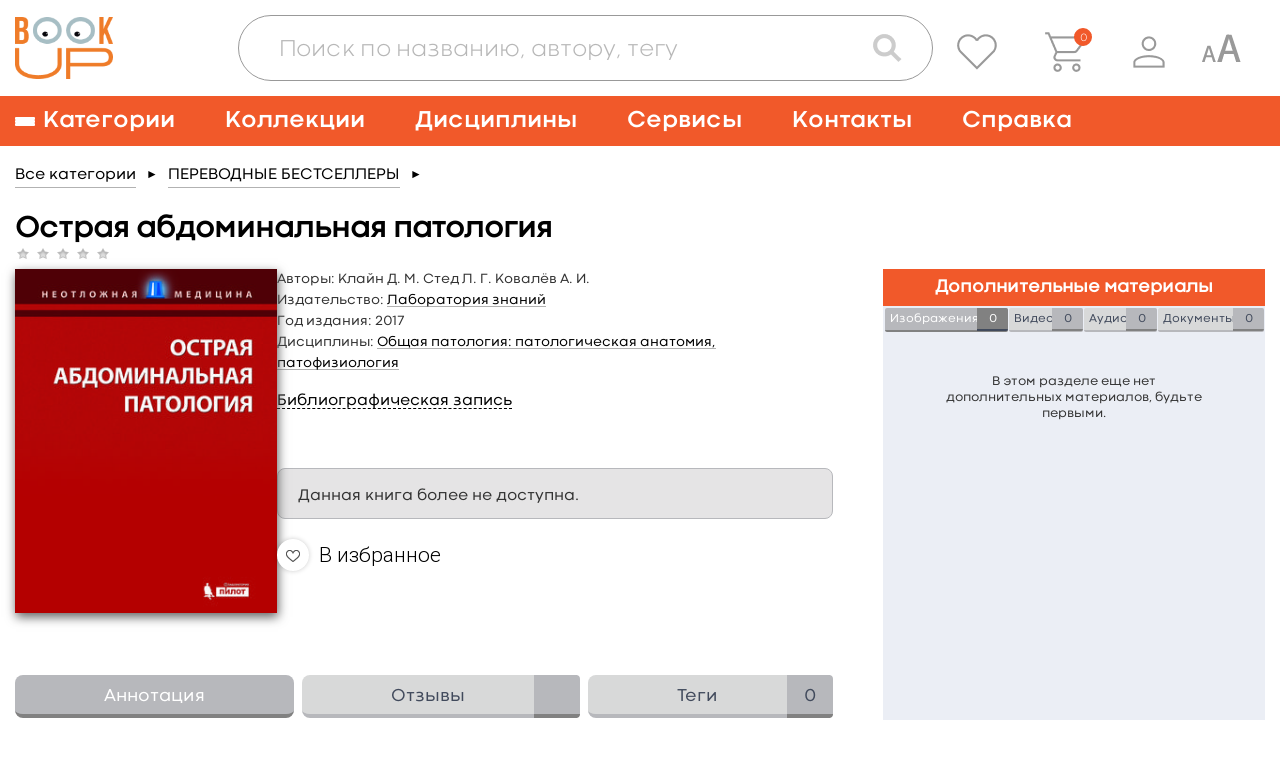

--- FILE ---
content_type: text/html; charset=UTF-8
request_url: https://www.books-up.ru/en/book/ostraya-abdominalnaya-patologiya-6469420/
body_size: 26626
content:
<!doctype html>
<html>
<head>
	<meta charset="UTF-8"/>
		<title>Острая абдоминальная патология</title>

			<meta name="keywords" content="Острая, абдоминальная, патология, острая абдоминальная патология, острая патология, абдоминальная патология клайн, этиология, патогенез, брюшная полость, абдоминальный болевой синдром, тактика оказания неотложной помощи, диагностические обследования пациента, клинические заболевания, план обследования больного с острой абдоминальной патологией,"/>
	
			<meta name="description" content="Читать онлайн на BookUР   В книге представлена информация по актуальным вопросам острой абдоминальной патологии. Подписка на 12 месяцев 203   руб. Частичное копирование, печать,  сохранение истории работы с книгой."/>
	
    <meta name="viewport" content="width=device-width,initial-scale=1.0">

	<link href='https://fonts.googleapis.com/css?family=Roboto:400,100,300,500,700,900' rel='stylesheet' type='text/css'>
<link href="https://fonts.googleapis.com/css?family=PT+Sans:400,700&subset=cyrillic,cyrillic-ext,latin-ext" rel="stylesheet">
<link rel="stylesheet" href="/static/prj/styles/base.css?v=2148"/>
<link rel="stylesheet" href="/static/prj/styles/viewer/perfect-scrollbar.css"/>
<link rel="stylesheet" href="/static/core/cms/js/fancybox/jquery.fancybox.css"/>
<link rel="stylesheet" href="/static/prj/js/jqui/jquery-ui.min.css?v=2148"/>
	<link rel="stylesheet" href="/static/prj/styles/blind.css?v=2148"/>
<script>var bntLableTo="Add to cart",bntLableIn="\u041e\u0444\u043e\u0440\u043c\u0438\u0442\u044c",basketData=[],basketAddUrl="\/en\/basket\/add\/",basketDelUrl="\/en\/basket\/del\/",basketChangeUrl="\/en\/basket\/change_price_type\/",basketSetOrderDtEndUrl="\/en\/basket\/set_order_dt_end\/",orderUrl="\/en\/orders\/checkout\/",jsPageId="22",showAdxEnvironment=false,HTTP_ROOTL="\/en\/",HTTP_ROOT="\/",CSRF_TOKEN="3dd90e19911289a8f.0NdOicx3M188y_FfFn3tJS6yuyGiIsvNB5rclYFZsWM.mbgGzJMYYDYNu5k8IxreQkfc0lPzbbL4UaLq4c8A5iTomyXTrw1sFWy4mg"</script><meta name="yandex-verification" content="375c00584cf54392" />
<meta name="google-site-verification" content="s_yMQlk4KoHBjYiOrnlpL6WdGzIUCGExYbcn5KMLbB4" />
<link rel="alternate" href="https://www.books-up.ru/" hreflang="x-default" />
<meta name="google-site-verification" content="kF9mooPyzLNzFB7mFH4HUb71vsBROmkQyAn7gypJYPk" />
<!-- Widget BITRIX24 -->
<script>
var currentLink = window.location.href;

if(currentLink.indexOf('upload-materials') === -1) {
        (function(w,d,u){
                var s=d.createElement('script');s.async=true;s.src=u+'?'+(Date.now()/60000|0);
                var h=d.getElementsByTagName('script')[0];h.parentNode.insertBefore(s,h);
        })(window,document,'https://bitrix24.books-up.ru/upload/crm/site_button/loader_2_5z1eri.js');
}
</script>
<!--END Widget BITRIX24 -->

<script type="text/javascript">!function(){var t=document.createElement("script");t.type="text/javascript",t.async=!0,t.src="https://vk.com/js/api/openapi.js?169",t.onload=function(){VK.Retargeting.Init("VK-RTRG-1047436-2bMC7"),VK.Retargeting.Hit()},document.head.appendChild(t)}();</script><noscript><img src="https://vk.com/rtrg?p=VK-RTRG-1047436-2bMC7" style="position:fixed; left:-999px;" alt=""/></noscript>

<meta name="yandex-verification" content="a860fec040b89ba2" /><link rel="shortcut icon" href="/content/assets/favicon.ico" type="image/x-icon" />

<!--[if (gte IE 6)&(lte IE 8)]>
<script src="/static/prj/js/selectivizr.js"></script>
<![endif]-->

<script src="/static/prj/js/compiled/pages_book_show.js?v=c1f3e0ba0b708bf6b21e3d0d3749e428"></script>	
		<meta property="og:type" content="book" />
		<meta property="og:title" content="Острая абдоминальная патология" />
		<meta property="og:url" content="https://www.books-up.ru/en/book/ostraya-abdominalnaya-patologiya-6469420/" />
		<meta property="book:author" content="Клайн Д. М., Стед Л. Г., Ковалёв А. И." />
		<meta property="book:isbn" content="9785001014683" />
		<meta property="book:release_date" content="2017" />
		<meta property="og:image" content="https://www.books-up.ru/content/files/ru/34/8f/df/UmaD39Bbe39y.jpg" /><meta property="twitter:image" content="https://www.books-up.ru/content/files/ru/34/8f/df/UmaD39Bbe39y.jpg" /></head>
<body class="" id="js-toggles">
	<div class="blind-toolbar is-hide-onload js-blind-toolbar">
	<div class="container">
		<div class="-box">
			<div class="-control">
				<span class="-label">Размер шрифта:</span>
				<ul class="bt-options">
					<li class="-item">
						<button class="-btn is-active js-change-blind-opt" data-size="normal" type="button" title="Обычный размер шрифта">A</button>
					</li>
					<li class="-item">
						<button class="-btn js-change-blind-opt" data-size="medium" type="button" title="Средний размер шрифта">A</button>
					</li>
					<li class="-item">
						<button class="-btn js-change-blind-opt" data-size="large" type="button" title="Большой размер шрифта">A</button>
					</li>
				</ul>
			</div>
			<div class="-control">
				<span class="-label">Цвета сайта:</span>
				<ul class="bt-options">
					<li class="-item">
						<button class="-btn is-active js-change-blind-opt" data-color="white" type="button" title="Чёрным по белому">T</button>
					</li>
					<li class="-item">
						<button class="-btn js-change-blind-opt" data-color="black" type="button" title="Белым по чёрному">T</button>
					</li>
					<li class="-item">
						<button class="-btn js-change-blind-opt" data-color="blue" type="button" title="Тёмно-синим по голубому">T</button>
					</li>
					<li class="-item">
						<button class="-btn js-change-blind-opt" data-color="brown" type="button" title="Коричневым по бежевому">T</button>
					</li>
					<li class="-item">
						<button class="-btn js-change-blind-opt" data-color="green" type="button" title="Зелёным по тёмно-коричневому">T</button>
					</li>
				</ul>
			</div>
			<div class="-control">
				<span class="-label">Изображения:</span>
				<ul class="bt-options">
					<li class="-item">
						<button class="-btn is-active js-change-blind-opt" data-picture="turn-on" type="button" title="Изображения включены">
							<img src="/static/prj/images/header/blind-picture-on.svg" alt="" width="22" height="22">
						</button>
					</li>
					<li class="-item">
						<button class="-btn js-change-blind-opt" data-picture="turn-off" type="button" title="Изображения отключены">
							<img src="/static/prj/images/header/blind-picture-off.svg" alt="" width="22" height="22">
						</button>
					</li>
					<li class="-item">
						<button class="-btn js-change-blind-opt" data-picture="grayscale" type="button" title="Изображения чёрно-белые">
							<img src="/static/prj/images/header/blind-picture-hue.svg" alt="" width="22" height="22">
						</button>
					</li>
				</ul>
			</div>
			<div class="-control">
				<span class="-label">&nbsp;</span>
				<ul class="bt-options">
					<li class="-item">
						<button class="-btn js-change-blind-opt" data-extra="disable" type="button" title="Обычная версия сайта">
							Обычная версия
						</button>
					</li>
				</ul>
			</div>
		</div>
	</div>

	<button class="-close js-change-blind-opt" data-extra="hide" type="button" title="Скрыть панель">
			</button>
	</div>	<div style="display: none;" id="js-need-host-check">https://www.books-up.ru/</div>
<div class="main-wrapper">
    <!-- Header begin -->
	<header class="header">
        <div class="container">
            <div class="logo">
                <a class="logo__link" href="/en/">
                    <img src="/static/prj/images/header/logo.png" width="148" height="95" alt="BookUp"><br>
                </a>
            </div>

            <div class="search-with-controls">
                <div class="header__search">
                    <button class="search-form__btn js-search-button" type="button">
                        <img src="/static/prj/images/header/search-form__btn--magnifier.png" alt="Поиск">
                    </button>
                    <div class="search-form-wrapper js-search-form">
                        <form class="search-form " id="simple-search-form" action="/en/search/">
                            <div class="search-form__input-box">
                                <input class="search-form__input" name="q" id="simple-search-input" placeholder="Поиск по названию, автору, тегу" type="text" value=""/>
                            </div>
                            <div class="search-form__controls">
                                <button class="search-form__btn search-form__btn--camera" type="button">
                                    <img src="/static/prj/images/header/search-form__btn--camera.png" alt="Поиск по картинке">
                                </button>
                                <button class="search-form__btn search-form__btn--magnifier" type="submit">
                                    <img src="/static/prj/images/header/search-form__btn--magnifier.png" alt="Поиск">
                                </button>
                            </div>
                            <div class="search-form__results" id="simple-search-inner">

                            </div>
                            <div class="search-form__results" id="simple-search-loader" style="display: none;">Поиск материалов по запросу...</div>
                        </form>
                    </div>
                </div>
                <div class="header-user-info">
                    <p class="header-user-info__name is-hidden-touch">
                        	                                          </p>
                    <ul class="header-nav-controls">
                                                    <li class="header-nav-controls__item is-hidden-touch">
                                <a class="header-nav-controls__btn js-favorite-data" href="/en/favorite/" data-fav_remove_url="/en/book/ajax_remove_favorite_book/" data-fav_add_url="/en/book/ajax_add_favorite_book/">
                                    <img class="header-nav-controls__icon" src="/static/prj/images/header/header-nav-controls__icon--favorite.png" alt="">
                                </a>
                                <span class="header-nav-controls__tooltip header-nav-controls__tooltip--favorite">Избранное</span>
                            </li>
                            <li class="header-nav-controls__item" id="header__basket">
                                <a class="header-nav-controls__btn" href="/en/orders/checkout/">
                                    <img class="header-nav-controls__icon" src="/static/prj/images/header/header-nav-controls__icon--cart.png" alt="">
                                </a>
                                <span class="header-nav-controls__tooltip">Корзина</span>
                                <div class="header-nav-controls__cart">
                                    <span id="heder__basket-count"></span>
                                </div>
                            </li>
                        	                    <li class="header-nav-controls__item is-hidden-touch">
							<button class="header-nav-controls__btn js-toggle-user-menu">
	<img class="header-nav-controls__icon" src="/static/prj/images/header/header-nav-controls__icon--user.png" alt="">
</button>
<ul class="header-nav-controls__sub-list">
				<li class="header-nav-controls__sub-item">
				<a href="/en/entrance/" class='header-nav-controls__sub-link'>Sign in</a>			</li>
						<li class="header-nav-controls__sub-item">
				<a href="/en/entrance/registration/" class='header-nav-controls__sub-link'>Sign up</a>			</li>
		</ul>
	                    </li>
						<li class="header-nav-controls__item is-blind is-hidden-touch">
							<a class="header-nav-controls__btn js-blind-switch" aria-label="Специальная версия для людей с ограниченными возможностями">
								<svg width="40" height="28" viewBox="0 0 28 20" fill="none" xmlns="http://www.w3.org/2000/svg">
									<path d="M0.399994 20L4.19199 8.72001C4.27733 8.49601 4.46399 8.38401 4.75199 8.38401C4.86933 8.38401 5.43999 8.41601 6.46399 8.48001L10.288 20H8.41599L7.37599 16.64H3.32799L2.30399 20H0.399994ZM3.75999 15.2H6.92799L5.32799 10.016V10.112L3.75999 15.2Z" fill="#999999"/>
									<path d="M11.3 20L17.699 0.965009C17.843 0.58701 18.158 0.39801 18.644 0.39801C18.842 0.39801 19.805 0.45201 21.533 0.56001L27.986 20H24.827L23.072 14.33H16.241L14.513 20H11.3ZM16.97 11.9H22.316L19.616 3.15201V3.31401L16.97 11.9Z" fill="#999999"/>
								</svg>
							</a>
							<span class="header-nav-controls__tooltip">Специальная версия для людей с ограниченными возможностями</span>
						</li>
                        <li class="header-nav-controls__item is-hidden-desktop">
                            <a role="button" class="nav__burger" aria-label="Меню" aria-expanded="false" data-target="main-navigation">
                                <span aria-hidden="true"></span>
                                <span aria-hidden="true"></span>
                                <span aria-hidden="true"></span>
                            </a>
                        </li>
                    </ul>
                </div>
            </div>

        </div>
    </header>
		    <!-- nav desktop -->
    <nav class="nav is-hidden-touch">
        <div class="container">
                            <ul class="nav__list">
                    <li class="nav__item nav__item--has-child">
                        <a class="nav__link nav__link--burger" href="/ru/catalog/">
                            <span class="nav__burger">
                                <span></span>
                                <span></span>
                                <span></span>
                            </span>
                            <span>Категории</span>
                        </a>
                        <div class="nav__sub-box">
                            <ul class="nav__sub-list js-custom-scroll">
                                	                                <li class="nav__sub-item ">
	                                    <a class="nav__sub-link" href="/ru/catalog/">Каталог для подписки</a>
	                                </li>
                                  	<li class="nav__sub-item ">		<a class="nav__sub-link" href="/en/catalog/medicina-obcshie-voprosy/">
			Медицина: общие вопросы		</a>
					<ul class="nav__sub-list">
									<li class="nav__sub-item ">
												<a class="nav__sub-link" href="/en/catalog/medicinskaya-etika/">
							Медицинская этика						</a>
					</li>
									<li class="nav__sub-item ">
												<a class="nav__sub-link" href="/en/catalog/medicinskoe-oborudovanie-i-metodi/">
							Медицинское оборудование и методы						</a>
					</li>
									<li class="nav__sub-item ">
												<a class="nav__sub-link" href="/en/catalog/zdravoohranenie-i-profilakticheskaya-medicina/">
							Профилактическая медицина						</a>
					</li>
									<li class="nav__sub-item ">
												<a class="nav__sub-link" href="/en/catalog/organizacia-zdravoohraneniya/">
							Организация здравоохранения						</a>
					</li>
									<li class="nav__sub-item ">
												<a class="nav__sub-link" href="/en/catalog/mediko-pravovye-voprosy/">
							Медицинское право						</a>
					</li>
									<li class="nav__sub-item ">
												<a class="nav__sub-link" href="/en/catalog/istoriya-mediciny/">
							История медицины						</a>
					</li>
							</ul>
			</li>
	<li class="nav__sub-item ">		<a class="nav__sub-link" href="/en/catalog/doklinicheskaya-medicina/">
			Доклиническая медицина		</a>
					<ul class="nav__sub-list">
									<li class="nav__sub-item ">
												<a class="nav__sub-link" href="/en/catalog/anatomiya/">
							Анатомия						</a>
					</li>
									<li class="nav__sub-item ">
												<a class="nav__sub-link" href="/en/catalog/gistologiya/">
							Гистология						</a>
					</li>
									<li class="nav__sub-item ">
												<a class="nav__sub-link" href="/en/catalog/citologiya/">
							Цитология						</a>
					</li>
									<li class="nav__sub-item ">
												<a class="nav__sub-link" href="/en/catalog/topograficheskaya-anatomiya-operativnaya-xirurgiya/">
							Топографическая анатомия и оперативная хирургия						</a>
					</li>
									<li class="nav__sub-item ">
												<a class="nav__sub-link" href="/en/catalog/fiziologiya/">
							Физиология						</a>
					</li>
									<li class="nav__sub-item ">
												<a class="nav__sub-link" href="/en/catalog/embriologiya-vozrastnaia-fiziologiya/">
							Эмбриология, возрастная физиология						</a>
					</li>
									<li class="nav__sub-item ">
												<a class="nav__sub-link" href="/en/catalog/immunologiya/">
							Иммунология						</a>
					</li>
									<li class="nav__sub-item ">
												<a class="nav__sub-link" href="/en/catalog/medicinskaya-genetika/">
							Медицинская генетика						</a>
					</li>
							</ul>
			</li>
	<li class="nav__sub-item ">		<a class="nav__sub-link" href="/en/catalog/klinicheskaya-medicina-i-medicina-vnutrennih-organov/">
			Клиническая медицина и внутренние болезни		</a>
					<ul class="nav__sub-list">
									<li class="nav__sub-item ">
												<a class="nav__sub-link" href="/en/catalog/propedevtika/">
							Пропедевтика						</a>
					</li>
									<li class="nav__sub-item ">
												<a class="nav__sub-link" href="/en/catalog/nasledstvennye-i-vrozhdennye-bolezni/">
							Наследственные и врожденные болезни						</a>
					</li>
									<li class="nav__sub-item ">
												<a class="nav__sub-link" href="/en/catalog/pediatriya/">
							Педиатрия						</a>
					</li>
									<li class="nav__sub-item ">
												<a class="nav__sub-link" href="/en/catalog/infekcionnye-bolezni/">
							Инфекционные болезни						</a>
					</li>
									<li class="nav__sub-item ">
												<a class="nav__sub-link" href="/en/catalog/akusherstvo-i-ginekologiya/">
							Акушерство и гинекология						</a>
					</li>
									<li class="nav__sub-item ">
												<a class="nav__sub-link" href="/en/catalog/gematologiya/">
							Болезни крови, кроветворных органов						</a>
					</li>
									<li class="nav__sub-item ">
												<a class="nav__sub-link" href="/en/catalog/bolezni-organov-picshevareniya/">
							Болезни органов пищеварения						</a>
					</li>
									<li class="nav__sub-item ">
												<a class="nav__sub-link" href="/en/catalog/bolezni-organov-dyhaniya/">
							Болезни органов дыхания						</a>
					</li>
									<li class="nav__sub-item ">
												<a class="nav__sub-link" href="/en/catalog/bolezni-skeletno-myshechnoj-sistemy/">
							Болезни скелетно-мышечной системы						</a>
					</li>
									<li class="nav__sub-item ">
												<a class="nav__sub-link" href="/en/catalog/bolezni-soedinitelnoj-tkani/">
							Болезни соединительной ткани						</a>
					</li>
									<li class="nav__sub-item ">
												<a class="nav__sub-link" href="/en/catalog/revmatologiya/">
							Ревматология						</a>
					</li>
									<li class="nav__sub-item ">
												<a class="nav__sub-link" href="/en/catalog/dermatovenerologiya/">
							Дерматовенерология						</a>
					</li>
									<li class="nav__sub-item ">
												<a class="nav__sub-link" href="/en/catalog/immunnye-bolezni/">
							Иммунные болезни						</a>
					</li>
									<li class="nav__sub-item ">
												<a class="nav__sub-link" href="/en/catalog/nefrologiya/">
							Нефрология						</a>
					</li>
									<li class="nav__sub-item ">
												<a class="nav__sub-link" href="/en/catalog/nevrologiya/">
							Неврология						</a>
					</li>
									<li class="nav__sub-item ">
												<a class="nav__sub-link" href="/en/catalog/onkologiya/">
							Онкология						</a>
					</li>
									<li class="nav__sub-item ">
												<a class="nav__sub-link" href="/en/catalog/otorinolaringologiya/">
							Оториноларингология						</a>
					</li>
									<li class="nav__sub-item ">
												<a class="nav__sub-link" href="/en/catalog/oftalmologiya/">
							Офтальмология						</a>
					</li>
									<li class="nav__sub-item ">
												<a class="nav__sub-link" href="/en/catalog/serdechno-sosudistye-bolezni/">
							Сердечно-сосудистые болезни						</a>
					</li>
									<li class="nav__sub-item ">
												<a class="nav__sub-link" href="/en/catalog/urologiya/">
							Урология						</a>
					</li>
									<li class="nav__sub-item ">
												<a class="nav__sub-link" href="/en/catalog/endokrinologiya-i-narusheniya-obmena/">
							Эндокринология и нарушения обмена						</a>
					</li>
									<li class="nav__sub-item ">
												<a class="nav__sub-link" href="/en/catalog/geriatriya/">
							Гериатрия						</a>
					</li>
									<li class="nav__sub-item ">
												<a class="nav__sub-link" href="/en/catalog/kardiologiya1/">
							Кардиология						</a>
					</li>
							</ul>
			</li>
	<li class="nav__sub-item ">		<a class="nav__sub-link" href="/en/catalog/drugie-razdely-mediciny/">
			Другие разделы медицины		</a>
					<ul class="nav__sub-list">
									<li class="nav__sub-item ">
												<a class="nav__sub-link" href="/en/catalog/anesteziologiya-i-reanimatologiya/">
							Анестезиология и реаниматология						</a>
					</li>
									<li class="nav__sub-item ">
												<a class="nav__sub-link" href="/en/catalog/voennaya-medicina/">
							Военная медицина						</a>
					</li>
									<li class="nav__sub-item ">
												<a class="nav__sub-link" href="/en/catalog/klinicheskaya-laboratornaya-diagnostika/">
							Клиническая лабораторная диагностика						</a>
					</li>
									<li class="nav__sub-item ">
												<a class="nav__sub-link" href="/en/catalog/klinicheskaya-psihologiya/">
							Клиническая психология						</a>
					</li>
									<li class="nav__sub-item ">
												<a class="nav__sub-link" href="/en/catalog/medicina-katastrof/">
							Медицина катастроф						</a>
					</li>
									<li class="nav__sub-item ">
												<a class="nav__sub-link" href="/en/catalog/medicinskaya-parazitologiya/">
							Медицинская паразитология						</a>
					</li>
									<li class="nav__sub-item ">
												<a class="nav__sub-link" href="/en/catalog/medicinskaya-radiologiya/">
							Медицинская радиология						</a>
					</li>
									<li class="nav__sub-item ">
												<a class="nav__sub-link" href="/en/catalog/mikrobiologiya-i-virusologiya/">
							Микробиология и вирусология						</a>
					</li>
									<li class="nav__sub-item ">
												<a class="nav__sub-link" href="/en/catalog/patologiya/">
							Патология						</a>
					</li>
									<li class="nav__sub-item ">
												<a class="nav__sub-link" href="/en/catalog/psihiatriya-i-narkologiya/">
							Психиатрия и наркология						</a>
					</li>
									<li class="nav__sub-item ">
												<a class="nav__sub-link" href="/en/catalog/skoraiya-i-neotlozhnaya-pomocsh/">
							Скорая и неотложная помощь						</a>
					</li>
									<li class="nav__sub-item ">
												<a class="nav__sub-link" href="/en/catalog/sportivnaya-medicina/">
							Спортивная медицина						</a>
					</li>
									<li class="nav__sub-item ">
												<a class="nav__sub-link" href="/en/catalog/stomatologiya/">
							Стоматология						</a>
					</li>
									<li class="nav__sub-item ">
												<a class="nav__sub-link" href="/en/catalog/sudebnaya-medicina/">
							Судебная медицина						</a>
					</li>
									<li class="nav__sub-item ">
												<a class="nav__sub-link" href="/en/catalog/reabilitaciya-i-lechebnaya-fizkultura/">
							Реабилитация и лечебная физкультура						</a>
					</li>
									<li class="nav__sub-item ">
												<a class="nav__sub-link" href="/en/catalog/transfuziologiya/">
							Трансфузиология						</a>
					</li>
									<li class="nav__sub-item ">
												<a class="nav__sub-link" href="/en/catalog/farmakologiya/">
							Фармакология						</a>
					</li>
									<li class="nav__sub-item ">
												<a class="nav__sub-link" href="/en/catalog/fizioterapiya/">
							Физиотерапия						</a>
					</li>
									<li class="nav__sub-item ">
												<a class="nav__sub-link" href="/en/catalog/funkcionalnaya-diagnostika/">
							Функциональная диагностика						</a>
					</li>
									<li class="nav__sub-item ">
												<a class="nav__sub-link" href="/en/catalog/ekologicheskaya-medicina/">
							Экологическая медицина						</a>
					</li>
									<li class="nav__sub-item ">
												<a class="nav__sub-link" href="/en/catalog/endoskopiya/">
							Эндоскопия						</a>
					</li>
									<li class="nav__sub-item ">
												<a class="nav__sub-link" href="/en/catalog/esteticheskaya-medicina/">
							Эстетическая медицина						</a>
					</li>
									<li class="nav__sub-item ">
												<a class="nav__sub-link" href="/en/catalog/yadernaya-medicina/">
							Ядерная медицина						</a>
					</li>
							</ul>
			</li>
	<li class="nav__sub-item ">		<a class="nav__sub-link" href="/en/catalog/hirurgiya/">
			Хирургия		</a>
					<ul class="nav__sub-list">
									<li class="nav__sub-item ">
												<a class="nav__sub-link" href="/en/catalog/obcshaya-hirurgiya/">
							Общая хирургия						</a>
					</li>
									<li class="nav__sub-item ">
												<a class="nav__sub-link" href="/en/catalog/detskaya-hirurgiya/">
							Детская хирургия						</a>
					</li>
									<li class="nav__sub-item ">
												<a class="nav__sub-link" href="/en/catalog/abdominalnaya-hirurgiya/">
							Абдоминальная хирургия						</a>
					</li>
									<li class="nav__sub-item ">
												<a class="nav__sub-link" href="/en/catalog/kardiohirurgiya/">
							Кардиохирургия						</a>
					</li>
									<li class="nav__sub-item ">
												<a class="nav__sub-link" href="/en/catalog/neotlozhnaya-hirurgiya/">
							Неотложная хирургия						</a>
					</li>
									<li class="nav__sub-item ">
												<a class="nav__sub-link" href="/en/catalog/nejrohirurgiya/">
							Нейрохирургия						</a>
					</li>
									<li class="nav__sub-item ">
												<a class="nav__sub-link" href="/en/catalog/plasticheskaya-i-vosstanovitelnaya-hirurgiya/">
							Пластическая и восстановительная хирургия						</a>
					</li>
									<li class="nav__sub-item ">
												<a class="nav__sub-link" href="/en/catalog/sosudistaya-hirurgiya/">
							Сосудистая хирургия						</a>
					</li>
									<li class="nav__sub-item ">
												<a class="nav__sub-link" href="/en/catalog/torakalnaya-hirurgiya/">
							Торакальная хирургия						</a>
					</li>
									<li class="nav__sub-item ">
												<a class="nav__sub-link" href="/en/catalog/travmatologiya-i-ortopediya/">
							Травматология и ортопедия						</a>
					</li>
									<li class="nav__sub-item ">
												<a class="nav__sub-link" href="/en/catalog/transplantologiya/">
							Трансплантология						</a>
					</li>
									<li class="nav__sub-item ">
												<a class="nav__sub-link" href="/en/catalog/hirurgicheskaya-onkologiya/">
							Хирургическая онкология						</a>
					</li>
									<li class="nav__sub-item ">
												<a class="nav__sub-link" href="/en/catalog/chelyustno-licevaya-hirurgiya/">
							Челюстно-лицевая хирургия						</a>
					</li>
									<li class="nav__sub-item ">
												<a class="nav__sub-link" href="/en/catalog/hirurgicheskie-metody/">
							Хирургические методы						</a>
					</li>
							</ul>
			</li>
	<li class="nav__sub-item ">		<a class="nav__sub-link" href="/en/catalog/sestrinskoe-delo/">
			Сестринское дело		</a>
					<ul class="nav__sub-list">
									<li class="nav__sub-item ">
												<a class="nav__sub-link" href="/en/catalog/uhod/">
							Сестринское дело в педиатрии						</a>
					</li>
									<li class="nav__sub-item ">
												<a class="nav__sub-link" href="/en/catalog/sestrinskoe-delo-v-akusherstve/">
							Сестринское дело в акушерстве						</a>
					</li>
									<li class="nav__sub-item ">
												<a class="nav__sub-link" href="/en/catalog/sestrinskoe-delo-pri-infekcionnyh-zabolevaniyah/">
							Сестринское дело при инфекционных заболеваниях						</a>
					</li>
									<li class="nav__sub-item ">
												<a class="nav__sub-link" href="/en/catalog/sestrinskoe-delo-v-geriatrii/">
							Сестринское дело в гериатрии						</a>
					</li>
									<li class="nav__sub-item ">
												<a class="nav__sub-link" href="/en/catalog/sestrinskoe-delo-v-hirurgii/">
							Сестринское дело в хирургии						</a>
					</li>
									<li class="nav__sub-item ">
												<a class="nav__sub-link" href="/en/catalog/sestrinskoe-delo-v-nevrologii/">
							Сестринское дело в неврологии						</a>
					</li>
							</ul>
			</li>
	<li class="nav__sub-item ">		<a class="nav__sub-link" href="/en/catalog/farmaciya/">
			Фармация		</a>
					<ul class="nav__sub-list">
									<li class="nav__sub-item ">
												<a class="nav__sub-link" href="/en/catalog/upravlenie-i-ekonomika-farmacii/">
							Управление и экономика фармации						</a>
					</li>
									<li class="nav__sub-item ">
												<a class="nav__sub-link" href="/en/catalog/farmacevticheskaya-tehnologiya/">
							Фармацевтическая технология						</a>
					</li>
									<li class="nav__sub-item ">
												<a class="nav__sub-link" href="/en/catalog/farmacevticheskaya-himiya-i-farmakognoziya/">
							Фармацевтическая химия и фармакогнозия						</a>
					</li>
							</ul>
			</li>
	<li class="nav__sub-item ">		<a class="nav__sub-link" href="/en/catalog/alternativnaya-medicina/">
			Альтернативная медицина		</a>
					<ul class="nav__sub-list">
									<li class="nav__sub-item ">
												<a class="nav__sub-link" href="/en/catalog/gomeopatiya/">
							Гомеопатия						</a>
					</li>
									<li class="nav__sub-item ">
												<a class="nav__sub-link" href="/en/catalog/manualnaya-terapiya-i-osteopatiya/">
							Мануальная терапия и остеопатия						</a>
					</li>
									<li class="nav__sub-item ">
												<a class="nav__sub-link" href="/en/catalog/tradicionnaya-medicina/">
							Традиционная медицина						</a>
					</li>
							</ul>
			</li>
	<li class="nav__sub-item ">		<a class="nav__sub-link" href="/en/catalog/dlya-shirokogo-kruga-chitatelej/">
			Для широкого круга читателей		</a>
					<ul class="nav__sub-list">
									<li class="nav__sub-item ">
												<a class="nav__sub-link" href="/en/catalog/zozh/">
							ЗОЖ						</a>
					</li>
									<li class="nav__sub-item ">
												<a class="nav__sub-link" href="/en/catalog/populyarnaya-psihologiya/">
							Популярная психология						</a>
					</li>
									<li class="nav__sub-item ">
												<a class="nav__sub-link" href="/en/catalog/roditelyam/">
							Родителям						</a>
					</li>
									<li class="nav__sub-item ">
												<a class="nav__sub-link" href="/en/catalog/samorazvitie/">
							Саморазвитие						</a>
					</li>
									<li class="nav__sub-item ">
												<a class="nav__sub-link" href="/en/catalog/o-vrachah-i-pacientah/">
							О врачах и пациентах						</a>
					</li>
							</ul>
			</li>
	<li class="nav__sub-item ">		<a class="nav__sub-link" href="/en/catalog/estestvennye-nauki/">
			Естественные науки		</a>
					<ul class="nav__sub-list">
									<li class="nav__sub-item ">
												<a class="nav__sub-link" href="/en/catalog/biologiya/">
							Биология						</a>
					</li>
									<li class="nav__sub-item ">
												<a class="nav__sub-link" href="/en/catalog/biofizika/">
							Биофизика						</a>
					</li>
									<li class="nav__sub-item ">
												<a class="nav__sub-link" href="/en/catalog/biohimiya/">
							Биохимия						</a>
					</li>
									<li class="nav__sub-item ">
												<a class="nav__sub-link" href="/en/catalog/botanika/">
							Ботаника						</a>
					</li>
									<li class="nav__sub-item ">
												<a class="nav__sub-link" href="/en/catalog/informacionnye-tehnologii/">
							Информационные технологии						</a>
					</li>
									<li class="nav__sub-item ">
												<a class="nav__sub-link" href="/en/catalog/matematika/">
							Математика						</a>
					</li>
									<li class="nav__sub-item ">
												<a class="nav__sub-link" href="/en/catalog/himiya/">
							Химия						</a>
					</li>
									<li class="nav__sub-item ">
												<a class="nav__sub-link" href="/en/catalog/fizika/">
							Физика						</a>
					</li>
									<li class="nav__sub-item ">
												<a class="nav__sub-link" href="/en/catalog/ekologiya/">
							Экология						</a>
					</li>
							</ul>
			</li>
	<li class="nav__sub-item ">		<a class="nav__sub-link" href="/en/catalog/socialno-gumanitarnye-nauki/">
			Социально-гуманитарные науки		</a>
					<ul class="nav__sub-list">
									<li class="nav__sub-item ">
												<a class="nav__sub-link" href="/en/catalog/bioetika/">
							Биоэтика						</a>
					</li>
									<li class="nav__sub-item ">
												<a class="nav__sub-link" href="/en/catalog/inostrannyj-yazyk/">
							Иностранный язык						</a>
					</li>
									<li class="nav__sub-item ">
												<a class="nav__sub-link" href="/en/catalog/istoriya/">
							История						</a>
					</li>
									<li class="nav__sub-item ">
												<a class="nav__sub-link" href="/en/catalog/informacionnaya-kultura/">
							Информационная культура						</a>
					</li>
									<li class="nav__sub-item ">
												<a class="nav__sub-link" href="/en/catalog/kulturologiya/">
							Культурология						</a>
					</li>
									<li class="nav__sub-item ">
												<a class="nav__sub-link" href="/en/catalog/latinskij-yazyk-i-osnovy-terminologii/">
							Латинский язык и основы терминологии						</a>
					</li>
									<li class="nav__sub-item ">
												<a class="nav__sub-link" href="/en/catalog/politologiya/">
							Политология						</a>
					</li>
									<li class="nav__sub-item ">
												<a class="nav__sub-link" href="/en/catalog/pedagogika/">
							Педагогика						</a>
					</li>
									<li class="nav__sub-item ">
												<a class="nav__sub-link" href="/en/catalog/psihologiya/">
							Психология						</a>
					</li>
									<li class="nav__sub-item ">
												<a class="nav__sub-link" href="/en/catalog/sociologiya/">
							Социология						</a>
					</li>
									<li class="nav__sub-item ">
												<a class="nav__sub-link" href="/en/catalog/filosofiya/">
							Философия						</a>
					</li>
									<li class="nav__sub-item ">
												<a class="nav__sub-link" href="/en/catalog/ekonomika/">
							Экономика						</a>
					</li>
									<li class="nav__sub-item ">
												<a class="nav__sub-link" href="/en/catalog/russkij-yazyk/">
							Русский язык						</a>
					</li>
							</ul>
			</li>
	<li class="nav__sub-item ">		<a class="nav__sub-link" href="/en/catalog/veterinariya/">
			Ветеринария		</a>
			</li>
                                                            </ul>
                        </div>
                    </li>
	                  <li class="nav__item nav__item--has-child">
                        <a class="nav__link" href="/ru/catalog/">
                            <span>Коллекции</span>
                        </a>
                        <div class="nav__sub-box">
                            <ul class="nav__sub-list js-custom-scroll">
                                                                  	<li class="nav__sub-item ">		<a class="nav__sub-link" href="/en/catalog/bolshaya-medicinskaya-biblioteka/">
			БОЛЬШАЯ МЕДИЦИНСКАЯ БИБЛИОТЕКА		</a>
			</li>
	<li class="nav__sub-item ">		<a class="nav__sub-link" href="/en/catalog/podgotovka-k-ege/">
			ПОДГОТОВКА К ЕГЭ		</a>
			</li>
	<li class="nav__sub-item ">		<a class="nav__sub-link" href="/en/catalog/inostrannaya-kollekciya/">
			ИНОСТРАННАЯ КОЛЛЕКЦИЯ		</a>
			</li>
	<li class="nav__sub-item ">		<a class="nav__sub-link" href="/en/catalog/knigi-s-testami/">
			КНИГИ С ТЕСТАМИ		</a>
			</li>
	<li class="nav__sub-item ">		<a class="nav__sub-link" href="/en/catalog/perevodnye-bestsellery/">
			ПЕРЕВОДНЫЕ БЕСТСЕЛЛЕРЫ		</a>
			</li>
	<li class="nav__sub-item ">		<a class="nav__sub-link" href="/en/catalog/testovye-trenazhery/">
			ТЕСТОВЫЕ ТРЕНАЖЕРЫ		</a>
			</li>
	<li class="nav__sub-item ">		<a class="nav__sub-link" href="/en/catalog/shkola-amb/">
			ШКОЛА АМБ		</a>
			</li>
                                                            </ul>
                        </div>
                    </li>
                                            <li class="nav__item ">
                            <a href="/en/disciplines/"  class=nav__link >Дисциплины</a>                        </li>
                                            <li class="nav__item  nav__item--has-child">
                            <a href="/en/services/"  class=nav__link >Сервисы</a>                                <ul class="nav__sub-list nav__sub-list--first-level">
                                                                            <li class="nav__sub-item ">                                        <a href="/en/services/books-tags/"  class=nav__sub-link >Все теги</a>                                        </li>                                        <li class="nav__sub-item ">                                        <a href="/en/services/promo-codes/"  class=nav__sub-link >Промокоды</a>                                        </li>                                        <li class="nav__sub-item ">                                        <a href="/en/services/gifts/"  class=nav__sub-link >Подарки</a>                                        </li>                                        <li class="nav__sub-item ">                                        <a href="/en/services/season-tickets/"  class=nav__sub-link >Абонемент</a>                                        </li>                                </ul>
                                                    </li>
                                            <li class="nav__item ">
                            <a href="/en/contact/"  class=nav__link >Контакты</a>                        </li>
                                            <li class="nav__item ">
                            <a href="/en/help2/"  class=nav__link >Справка</a>                        </li>
                                    </ul>
                    </div>
    </nav>
    <!-- nav touch -->
    <nav class="nav is-hidden-desktop" id="main-navigation">
        <div class="container">
            <ul class="nav__list">
                
<li class="nav__item nav__item--has-dropdown">
    <div class="nav__link">
        <div class="nav__link-with-icon">
            <img class="header-nav-controls__icon" src="/static/prj/images/header/header-nav-controls__icon--user.png" alt="">
            <span>
                                    Гость                            </span>
            &nbsp;
        </div>
        <button class="nav__dropdown-button js-navbar-dropdown" type="button" aria-label="">
            <span></span>
        </button>
    </div>
    <div class="nav__dropdown">
        <ul class="nav__list">
                                <li class="nav__item">
                        <div class="nav__link">
                            <a href="/en/entrance/" >Sign in</a>                        </div>
                    </li>
                                        <li class="nav__item">
                        <div class="nav__link">
                            <a href="/en/entrance/registration/" >Sign up</a>                        </div>
                    </li>
                        </ul>
    </div>
</li>                <li class="nav__item">
                    <a class="nav__link nav__link-with-icon js-favorite-data" href="/en/favorite/" data-fav_remove_url="/en/book/ajax_remove_favorite_book/" data-fav_add_url="/en/book/ajax_add_favorite_book/">
                        <img class="header-nav-controls__icon" src="/static/prj/images/header/header-nav-controls__icon--favorite.png" alt="">
                        <span>Избранное</span>
                    </a>
                </li>
            </ul>

            <hr>

                            <ul class="nav__list">
                    <li class="nav__item nav__item--has-dropdown">
                        <div class="nav__link">
                            <a href="/ru/catalog/">
                                <span>Категории</span>
                            </a>
                            <button class="nav__dropdown-button js-navbar-dropdown" type="button" aria-label="">
                                <span></span>
                            </button>
                        </div>
                        <div class="nav__dropdown">
                            <ul class="nav__list">
                                                                    <li class="nav__item">
                                        <div class="nav__link">
                                            <a href="/ru/catalog/">Каталог для подписки</a>
                                        </div>
                                    </li>
                                    	<li class="nav__item  nav__item--has-dropdown ">        <div class="nav__link">
            <a href="/en/catalog/medicina-obcshie-voprosy/">
                Медицина: общие вопросы            </a>
                        <button class="nav__dropdown-button js-navbar-dropdown" type="button" aria-label="">
                <span></span>
            </button>
                    </div>
		            <div class="nav__dropdown">
                <ul class="nav__list">
                                            <li class="nav__item ">
                                                        <div class="nav__link">
                                <a href="/en/catalog/medicinskaya-etika/">
                                    Медицинская этика                                </a>
                            </div>
                        </li>
                                            <li class="nav__item ">
                                                        <div class="nav__link">
                                <a href="/en/catalog/medicinskoe-oborudovanie-i-metodi/">
                                    Медицинское оборудование и методы                                </a>
                            </div>
                        </li>
                                            <li class="nav__item ">
                                                        <div class="nav__link">
                                <a href="/en/catalog/zdravoohranenie-i-profilakticheskaya-medicina/">
                                    Профилактическая медицина                                </a>
                            </div>
                        </li>
                                            <li class="nav__item ">
                                                        <div class="nav__link">
                                <a href="/en/catalog/organizacia-zdravoohraneniya/">
                                    Организация здравоохранения                                </a>
                            </div>
                        </li>
                                            <li class="nav__item ">
                                                        <div class="nav__link">
                                <a href="/en/catalog/mediko-pravovye-voprosy/">
                                    Медицинское право                                </a>
                            </div>
                        </li>
                                            <li class="nav__item ">
                                                        <div class="nav__link">
                                <a href="/en/catalog/istoriya-mediciny/">
                                    История медицины                                </a>
                            </div>
                        </li>
                                    </ul>
            </div>
			</li>
	<li class="nav__item  nav__item--has-dropdown ">        <div class="nav__link">
            <a href="/en/catalog/doklinicheskaya-medicina/">
                Доклиническая медицина            </a>
                        <button class="nav__dropdown-button js-navbar-dropdown" type="button" aria-label="">
                <span></span>
            </button>
                    </div>
		            <div class="nav__dropdown">
                <ul class="nav__list">
                                            <li class="nav__item ">
                                                        <div class="nav__link">
                                <a href="/en/catalog/anatomiya/">
                                    Анатомия                                </a>
                            </div>
                        </li>
                                            <li class="nav__item ">
                                                        <div class="nav__link">
                                <a href="/en/catalog/gistologiya/">
                                    Гистология                                </a>
                            </div>
                        </li>
                                            <li class="nav__item ">
                                                        <div class="nav__link">
                                <a href="/en/catalog/citologiya/">
                                    Цитология                                </a>
                            </div>
                        </li>
                                            <li class="nav__item ">
                                                        <div class="nav__link">
                                <a href="/en/catalog/topograficheskaya-anatomiya-operativnaya-xirurgiya/">
                                    Топографическая анатомия и оперативная хирургия                                </a>
                            </div>
                        </li>
                                            <li class="nav__item ">
                                                        <div class="nav__link">
                                <a href="/en/catalog/fiziologiya/">
                                    Физиология                                </a>
                            </div>
                        </li>
                                            <li class="nav__item ">
                                                        <div class="nav__link">
                                <a href="/en/catalog/embriologiya-vozrastnaia-fiziologiya/">
                                    Эмбриология, возрастная физиология                                </a>
                            </div>
                        </li>
                                            <li class="nav__item ">
                                                        <div class="nav__link">
                                <a href="/en/catalog/immunologiya/">
                                    Иммунология                                </a>
                            </div>
                        </li>
                                            <li class="nav__item ">
                                                        <div class="nav__link">
                                <a href="/en/catalog/medicinskaya-genetika/">
                                    Медицинская генетика                                </a>
                            </div>
                        </li>
                                    </ul>
            </div>
			</li>
	<li class="nav__item  nav__item--has-dropdown ">        <div class="nav__link">
            <a href="/en/catalog/klinicheskaya-medicina-i-medicina-vnutrennih-organov/">
                Клиническая медицина и внутренние болезни            </a>
                        <button class="nav__dropdown-button js-navbar-dropdown" type="button" aria-label="">
                <span></span>
            </button>
                    </div>
		            <div class="nav__dropdown">
                <ul class="nav__list">
                                            <li class="nav__item ">
                                                        <div class="nav__link">
                                <a href="/en/catalog/propedevtika/">
                                    Пропедевтика                                </a>
                            </div>
                        </li>
                                            <li class="nav__item ">
                                                        <div class="nav__link">
                                <a href="/en/catalog/nasledstvennye-i-vrozhdennye-bolezni/">
                                    Наследственные и врожденные болезни                                </a>
                            </div>
                        </li>
                                            <li class="nav__item ">
                                                        <div class="nav__link">
                                <a href="/en/catalog/pediatriya/">
                                    Педиатрия                                </a>
                            </div>
                        </li>
                                            <li class="nav__item ">
                                                        <div class="nav__link">
                                <a href="/en/catalog/infekcionnye-bolezni/">
                                    Инфекционные болезни                                </a>
                            </div>
                        </li>
                                            <li class="nav__item ">
                                                        <div class="nav__link">
                                <a href="/en/catalog/akusherstvo-i-ginekologiya/">
                                    Акушерство и гинекология                                </a>
                            </div>
                        </li>
                                            <li class="nav__item ">
                                                        <div class="nav__link">
                                <a href="/en/catalog/gematologiya/">
                                    Болезни крови, кроветворных органов                                </a>
                            </div>
                        </li>
                                            <li class="nav__item ">
                                                        <div class="nav__link">
                                <a href="/en/catalog/bolezni-organov-picshevareniya/">
                                    Болезни органов пищеварения                                </a>
                            </div>
                        </li>
                                            <li class="nav__item ">
                                                        <div class="nav__link">
                                <a href="/en/catalog/bolezni-organov-dyhaniya/">
                                    Болезни органов дыхания                                </a>
                            </div>
                        </li>
                                            <li class="nav__item ">
                                                        <div class="nav__link">
                                <a href="/en/catalog/bolezni-skeletno-myshechnoj-sistemy/">
                                    Болезни скелетно-мышечной системы                                </a>
                            </div>
                        </li>
                                            <li class="nav__item ">
                                                        <div class="nav__link">
                                <a href="/en/catalog/bolezni-soedinitelnoj-tkani/">
                                    Болезни соединительной ткани                                </a>
                            </div>
                        </li>
                                            <li class="nav__item ">
                                                        <div class="nav__link">
                                <a href="/en/catalog/revmatologiya/">
                                    Ревматология                                </a>
                            </div>
                        </li>
                                            <li class="nav__item ">
                                                        <div class="nav__link">
                                <a href="/en/catalog/dermatovenerologiya/">
                                    Дерматовенерология                                </a>
                            </div>
                        </li>
                                            <li class="nav__item ">
                                                        <div class="nav__link">
                                <a href="/en/catalog/immunnye-bolezni/">
                                    Иммунные болезни                                </a>
                            </div>
                        </li>
                                            <li class="nav__item ">
                                                        <div class="nav__link">
                                <a href="/en/catalog/nefrologiya/">
                                    Нефрология                                </a>
                            </div>
                        </li>
                                            <li class="nav__item ">
                                                        <div class="nav__link">
                                <a href="/en/catalog/nevrologiya/">
                                    Неврология                                </a>
                            </div>
                        </li>
                                            <li class="nav__item ">
                                                        <div class="nav__link">
                                <a href="/en/catalog/onkologiya/">
                                    Онкология                                </a>
                            </div>
                        </li>
                                            <li class="nav__item ">
                                                        <div class="nav__link">
                                <a href="/en/catalog/otorinolaringologiya/">
                                    Оториноларингология                                </a>
                            </div>
                        </li>
                                            <li class="nav__item ">
                                                        <div class="nav__link">
                                <a href="/en/catalog/oftalmologiya/">
                                    Офтальмология                                </a>
                            </div>
                        </li>
                                            <li class="nav__item ">
                                                        <div class="nav__link">
                                <a href="/en/catalog/serdechno-sosudistye-bolezni/">
                                    Сердечно-сосудистые болезни                                </a>
                            </div>
                        </li>
                                            <li class="nav__item ">
                                                        <div class="nav__link">
                                <a href="/en/catalog/urologiya/">
                                    Урология                                </a>
                            </div>
                        </li>
                                            <li class="nav__item ">
                                                        <div class="nav__link">
                                <a href="/en/catalog/endokrinologiya-i-narusheniya-obmena/">
                                    Эндокринология и нарушения обмена                                </a>
                            </div>
                        </li>
                                            <li class="nav__item ">
                                                        <div class="nav__link">
                                <a href="/en/catalog/geriatriya/">
                                    Гериатрия                                </a>
                            </div>
                        </li>
                                            <li class="nav__item ">
                                                        <div class="nav__link">
                                <a href="/en/catalog/kardiologiya1/">
                                    Кардиология                                </a>
                            </div>
                        </li>
                                    </ul>
            </div>
			</li>
	<li class="nav__item  nav__item--has-dropdown ">        <div class="nav__link">
            <a href="/en/catalog/drugie-razdely-mediciny/">
                Другие разделы медицины            </a>
                        <button class="nav__dropdown-button js-navbar-dropdown" type="button" aria-label="">
                <span></span>
            </button>
                    </div>
		            <div class="nav__dropdown">
                <ul class="nav__list">
                                            <li class="nav__item ">
                                                        <div class="nav__link">
                                <a href="/en/catalog/anesteziologiya-i-reanimatologiya/">
                                    Анестезиология и реаниматология                                </a>
                            </div>
                        </li>
                                            <li class="nav__item ">
                                                        <div class="nav__link">
                                <a href="/en/catalog/voennaya-medicina/">
                                    Военная медицина                                </a>
                            </div>
                        </li>
                                            <li class="nav__item ">
                                                        <div class="nav__link">
                                <a href="/en/catalog/klinicheskaya-laboratornaya-diagnostika/">
                                    Клиническая лабораторная диагностика                                </a>
                            </div>
                        </li>
                                            <li class="nav__item ">
                                                        <div class="nav__link">
                                <a href="/en/catalog/klinicheskaya-psihologiya/">
                                    Клиническая психология                                </a>
                            </div>
                        </li>
                                            <li class="nav__item ">
                                                        <div class="nav__link">
                                <a href="/en/catalog/medicina-katastrof/">
                                    Медицина катастроф                                </a>
                            </div>
                        </li>
                                            <li class="nav__item ">
                                                        <div class="nav__link">
                                <a href="/en/catalog/medicinskaya-parazitologiya/">
                                    Медицинская паразитология                                </a>
                            </div>
                        </li>
                                            <li class="nav__item ">
                                                        <div class="nav__link">
                                <a href="/en/catalog/medicinskaya-radiologiya/">
                                    Медицинская радиология                                </a>
                            </div>
                        </li>
                                            <li class="nav__item ">
                                                        <div class="nav__link">
                                <a href="/en/catalog/mikrobiologiya-i-virusologiya/">
                                    Микробиология и вирусология                                </a>
                            </div>
                        </li>
                                            <li class="nav__item ">
                                                        <div class="nav__link">
                                <a href="/en/catalog/patologiya/">
                                    Патология                                </a>
                            </div>
                        </li>
                                            <li class="nav__item ">
                                                        <div class="nav__link">
                                <a href="/en/catalog/psihiatriya-i-narkologiya/">
                                    Психиатрия и наркология                                </a>
                            </div>
                        </li>
                                            <li class="nav__item ">
                                                        <div class="nav__link">
                                <a href="/en/catalog/skoraiya-i-neotlozhnaya-pomocsh/">
                                    Скорая и неотложная помощь                                </a>
                            </div>
                        </li>
                                            <li class="nav__item ">
                                                        <div class="nav__link">
                                <a href="/en/catalog/sportivnaya-medicina/">
                                    Спортивная медицина                                </a>
                            </div>
                        </li>
                                            <li class="nav__item ">
                                                        <div class="nav__link">
                                <a href="/en/catalog/stomatologiya/">
                                    Стоматология                                </a>
                            </div>
                        </li>
                                            <li class="nav__item ">
                                                        <div class="nav__link">
                                <a href="/en/catalog/sudebnaya-medicina/">
                                    Судебная медицина                                </a>
                            </div>
                        </li>
                                            <li class="nav__item ">
                                                        <div class="nav__link">
                                <a href="/en/catalog/reabilitaciya-i-lechebnaya-fizkultura/">
                                    Реабилитация и лечебная физкультура                                </a>
                            </div>
                        </li>
                                            <li class="nav__item ">
                                                        <div class="nav__link">
                                <a href="/en/catalog/transfuziologiya/">
                                    Трансфузиология                                </a>
                            </div>
                        </li>
                                            <li class="nav__item ">
                                                        <div class="nav__link">
                                <a href="/en/catalog/farmakologiya/">
                                    Фармакология                                </a>
                            </div>
                        </li>
                                            <li class="nav__item ">
                                                        <div class="nav__link">
                                <a href="/en/catalog/fizioterapiya/">
                                    Физиотерапия                                </a>
                            </div>
                        </li>
                                            <li class="nav__item ">
                                                        <div class="nav__link">
                                <a href="/en/catalog/funkcionalnaya-diagnostika/">
                                    Функциональная диагностика                                </a>
                            </div>
                        </li>
                                            <li class="nav__item ">
                                                        <div class="nav__link">
                                <a href="/en/catalog/ekologicheskaya-medicina/">
                                    Экологическая медицина                                </a>
                            </div>
                        </li>
                                            <li class="nav__item ">
                                                        <div class="nav__link">
                                <a href="/en/catalog/endoskopiya/">
                                    Эндоскопия                                </a>
                            </div>
                        </li>
                                            <li class="nav__item ">
                                                        <div class="nav__link">
                                <a href="/en/catalog/esteticheskaya-medicina/">
                                    Эстетическая медицина                                </a>
                            </div>
                        </li>
                                            <li class="nav__item ">
                                                        <div class="nav__link">
                                <a href="/en/catalog/yadernaya-medicina/">
                                    Ядерная медицина                                </a>
                            </div>
                        </li>
                                    </ul>
            </div>
			</li>
	<li class="nav__item  nav__item--has-dropdown ">        <div class="nav__link">
            <a href="/en/catalog/hirurgiya/">
                Хирургия            </a>
                        <button class="nav__dropdown-button js-navbar-dropdown" type="button" aria-label="">
                <span></span>
            </button>
                    </div>
		            <div class="nav__dropdown">
                <ul class="nav__list">
                                            <li class="nav__item ">
                                                        <div class="nav__link">
                                <a href="/en/catalog/obcshaya-hirurgiya/">
                                    Общая хирургия                                </a>
                            </div>
                        </li>
                                            <li class="nav__item ">
                                                        <div class="nav__link">
                                <a href="/en/catalog/detskaya-hirurgiya/">
                                    Детская хирургия                                </a>
                            </div>
                        </li>
                                            <li class="nav__item ">
                                                        <div class="nav__link">
                                <a href="/en/catalog/abdominalnaya-hirurgiya/">
                                    Абдоминальная хирургия                                </a>
                            </div>
                        </li>
                                            <li class="nav__item ">
                                                        <div class="nav__link">
                                <a href="/en/catalog/kardiohirurgiya/">
                                    Кардиохирургия                                </a>
                            </div>
                        </li>
                                            <li class="nav__item ">
                                                        <div class="nav__link">
                                <a href="/en/catalog/neotlozhnaya-hirurgiya/">
                                    Неотложная хирургия                                </a>
                            </div>
                        </li>
                                            <li class="nav__item ">
                                                        <div class="nav__link">
                                <a href="/en/catalog/nejrohirurgiya/">
                                    Нейрохирургия                                </a>
                            </div>
                        </li>
                                            <li class="nav__item ">
                                                        <div class="nav__link">
                                <a href="/en/catalog/plasticheskaya-i-vosstanovitelnaya-hirurgiya/">
                                    Пластическая и восстановительная хирургия                                </a>
                            </div>
                        </li>
                                            <li class="nav__item ">
                                                        <div class="nav__link">
                                <a href="/en/catalog/sosudistaya-hirurgiya/">
                                    Сосудистая хирургия                                </a>
                            </div>
                        </li>
                                            <li class="nav__item ">
                                                        <div class="nav__link">
                                <a href="/en/catalog/torakalnaya-hirurgiya/">
                                    Торакальная хирургия                                </a>
                            </div>
                        </li>
                                            <li class="nav__item ">
                                                        <div class="nav__link">
                                <a href="/en/catalog/travmatologiya-i-ortopediya/">
                                    Травматология и ортопедия                                </a>
                            </div>
                        </li>
                                            <li class="nav__item ">
                                                        <div class="nav__link">
                                <a href="/en/catalog/transplantologiya/">
                                    Трансплантология                                </a>
                            </div>
                        </li>
                                            <li class="nav__item ">
                                                        <div class="nav__link">
                                <a href="/en/catalog/hirurgicheskaya-onkologiya/">
                                    Хирургическая онкология                                </a>
                            </div>
                        </li>
                                            <li class="nav__item ">
                                                        <div class="nav__link">
                                <a href="/en/catalog/chelyustno-licevaya-hirurgiya/">
                                    Челюстно-лицевая хирургия                                </a>
                            </div>
                        </li>
                                            <li class="nav__item ">
                                                        <div class="nav__link">
                                <a href="/en/catalog/hirurgicheskie-metody/">
                                    Хирургические методы                                </a>
                            </div>
                        </li>
                                    </ul>
            </div>
			</li>
	<li class="nav__item  nav__item--has-dropdown ">        <div class="nav__link">
            <a href="/en/catalog/sestrinskoe-delo/">
                Сестринское дело            </a>
                        <button class="nav__dropdown-button js-navbar-dropdown" type="button" aria-label="">
                <span></span>
            </button>
                    </div>
		            <div class="nav__dropdown">
                <ul class="nav__list">
                                            <li class="nav__item ">
                                                        <div class="nav__link">
                                <a href="/en/catalog/uhod/">
                                    Сестринское дело в педиатрии                                </a>
                            </div>
                        </li>
                                            <li class="nav__item ">
                                                        <div class="nav__link">
                                <a href="/en/catalog/sestrinskoe-delo-v-akusherstve/">
                                    Сестринское дело в акушерстве                                </a>
                            </div>
                        </li>
                                            <li class="nav__item ">
                                                        <div class="nav__link">
                                <a href="/en/catalog/sestrinskoe-delo-pri-infekcionnyh-zabolevaniyah/">
                                    Сестринское дело при инфекционных заболеваниях                                </a>
                            </div>
                        </li>
                                            <li class="nav__item ">
                                                        <div class="nav__link">
                                <a href="/en/catalog/sestrinskoe-delo-v-geriatrii/">
                                    Сестринское дело в гериатрии                                </a>
                            </div>
                        </li>
                                            <li class="nav__item ">
                                                        <div class="nav__link">
                                <a href="/en/catalog/sestrinskoe-delo-v-hirurgii/">
                                    Сестринское дело в хирургии                                </a>
                            </div>
                        </li>
                                            <li class="nav__item ">
                                                        <div class="nav__link">
                                <a href="/en/catalog/sestrinskoe-delo-v-nevrologii/">
                                    Сестринское дело в неврологии                                </a>
                            </div>
                        </li>
                                    </ul>
            </div>
			</li>
	<li class="nav__item  nav__item--has-dropdown ">        <div class="nav__link">
            <a href="/en/catalog/farmaciya/">
                Фармация            </a>
                        <button class="nav__dropdown-button js-navbar-dropdown" type="button" aria-label="">
                <span></span>
            </button>
                    </div>
		            <div class="nav__dropdown">
                <ul class="nav__list">
                                            <li class="nav__item ">
                                                        <div class="nav__link">
                                <a href="/en/catalog/upravlenie-i-ekonomika-farmacii/">
                                    Управление и экономика фармации                                </a>
                            </div>
                        </li>
                                            <li class="nav__item ">
                                                        <div class="nav__link">
                                <a href="/en/catalog/farmacevticheskaya-tehnologiya/">
                                    Фармацевтическая технология                                </a>
                            </div>
                        </li>
                                            <li class="nav__item ">
                                                        <div class="nav__link">
                                <a href="/en/catalog/farmacevticheskaya-himiya-i-farmakognoziya/">
                                    Фармацевтическая химия и фармакогнозия                                </a>
                            </div>
                        </li>
                                    </ul>
            </div>
			</li>
	<li class="nav__item  nav__item--has-dropdown ">        <div class="nav__link">
            <a href="/en/catalog/alternativnaya-medicina/">
                Альтернативная медицина            </a>
                        <button class="nav__dropdown-button js-navbar-dropdown" type="button" aria-label="">
                <span></span>
            </button>
                    </div>
		            <div class="nav__dropdown">
                <ul class="nav__list">
                                            <li class="nav__item ">
                                                        <div class="nav__link">
                                <a href="/en/catalog/gomeopatiya/">
                                    Гомеопатия                                </a>
                            </div>
                        </li>
                                            <li class="nav__item ">
                                                        <div class="nav__link">
                                <a href="/en/catalog/manualnaya-terapiya-i-osteopatiya/">
                                    Мануальная терапия и остеопатия                                </a>
                            </div>
                        </li>
                                            <li class="nav__item ">
                                                        <div class="nav__link">
                                <a href="/en/catalog/tradicionnaya-medicina/">
                                    Традиционная медицина                                </a>
                            </div>
                        </li>
                                    </ul>
            </div>
			</li>
	<li class="nav__item  nav__item--has-dropdown ">        <div class="nav__link">
            <a href="/en/catalog/dlya-shirokogo-kruga-chitatelej/">
                Для широкого круга читателей            </a>
                        <button class="nav__dropdown-button js-navbar-dropdown" type="button" aria-label="">
                <span></span>
            </button>
                    </div>
		            <div class="nav__dropdown">
                <ul class="nav__list">
                                            <li class="nav__item ">
                                                        <div class="nav__link">
                                <a href="/en/catalog/zozh/">
                                    ЗОЖ                                </a>
                            </div>
                        </li>
                                            <li class="nav__item ">
                                                        <div class="nav__link">
                                <a href="/en/catalog/populyarnaya-psihologiya/">
                                    Популярная психология                                </a>
                            </div>
                        </li>
                                            <li class="nav__item ">
                                                        <div class="nav__link">
                                <a href="/en/catalog/roditelyam/">
                                    Родителям                                </a>
                            </div>
                        </li>
                                            <li class="nav__item ">
                                                        <div class="nav__link">
                                <a href="/en/catalog/samorazvitie/">
                                    Саморазвитие                                </a>
                            </div>
                        </li>
                                            <li class="nav__item ">
                                                        <div class="nav__link">
                                <a href="/en/catalog/o-vrachah-i-pacientah/">
                                    О врачах и пациентах                                </a>
                            </div>
                        </li>
                                    </ul>
            </div>
			</li>
	<li class="nav__item  nav__item--has-dropdown ">        <div class="nav__link">
            <a href="/en/catalog/estestvennye-nauki/">
                Естественные науки            </a>
                        <button class="nav__dropdown-button js-navbar-dropdown" type="button" aria-label="">
                <span></span>
            </button>
                    </div>
		            <div class="nav__dropdown">
                <ul class="nav__list">
                                            <li class="nav__item ">
                                                        <div class="nav__link">
                                <a href="/en/catalog/biologiya/">
                                    Биология                                </a>
                            </div>
                        </li>
                                            <li class="nav__item ">
                                                        <div class="nav__link">
                                <a href="/en/catalog/biofizika/">
                                    Биофизика                                </a>
                            </div>
                        </li>
                                            <li class="nav__item ">
                                                        <div class="nav__link">
                                <a href="/en/catalog/biohimiya/">
                                    Биохимия                                </a>
                            </div>
                        </li>
                                            <li class="nav__item ">
                                                        <div class="nav__link">
                                <a href="/en/catalog/botanika/">
                                    Ботаника                                </a>
                            </div>
                        </li>
                                            <li class="nav__item ">
                                                        <div class="nav__link">
                                <a href="/en/catalog/informacionnye-tehnologii/">
                                    Информационные технологии                                </a>
                            </div>
                        </li>
                                            <li class="nav__item ">
                                                        <div class="nav__link">
                                <a href="/en/catalog/matematika/">
                                    Математика                                </a>
                            </div>
                        </li>
                                            <li class="nav__item ">
                                                        <div class="nav__link">
                                <a href="/en/catalog/himiya/">
                                    Химия                                </a>
                            </div>
                        </li>
                                            <li class="nav__item ">
                                                        <div class="nav__link">
                                <a href="/en/catalog/fizika/">
                                    Физика                                </a>
                            </div>
                        </li>
                                            <li class="nav__item ">
                                                        <div class="nav__link">
                                <a href="/en/catalog/ekologiya/">
                                    Экология                                </a>
                            </div>
                        </li>
                                    </ul>
            </div>
			</li>
	<li class="nav__item  nav__item--has-dropdown ">        <div class="nav__link">
            <a href="/en/catalog/socialno-gumanitarnye-nauki/">
                Социально-гуманитарные науки            </a>
                        <button class="nav__dropdown-button js-navbar-dropdown" type="button" aria-label="">
                <span></span>
            </button>
                    </div>
		            <div class="nav__dropdown">
                <ul class="nav__list">
                                            <li class="nav__item ">
                                                        <div class="nav__link">
                                <a href="/en/catalog/bioetika/">
                                    Биоэтика                                </a>
                            </div>
                        </li>
                                            <li class="nav__item ">
                                                        <div class="nav__link">
                                <a href="/en/catalog/inostrannyj-yazyk/">
                                    Иностранный язык                                </a>
                            </div>
                        </li>
                                            <li class="nav__item ">
                                                        <div class="nav__link">
                                <a href="/en/catalog/istoriya/">
                                    История                                </a>
                            </div>
                        </li>
                                            <li class="nav__item ">
                                                        <div class="nav__link">
                                <a href="/en/catalog/informacionnaya-kultura/">
                                    Информационная культура                                </a>
                            </div>
                        </li>
                                            <li class="nav__item ">
                                                        <div class="nav__link">
                                <a href="/en/catalog/kulturologiya/">
                                    Культурология                                </a>
                            </div>
                        </li>
                                            <li class="nav__item ">
                                                        <div class="nav__link">
                                <a href="/en/catalog/latinskij-yazyk-i-osnovy-terminologii/">
                                    Латинский язык и основы терминологии                                </a>
                            </div>
                        </li>
                                            <li class="nav__item ">
                                                        <div class="nav__link">
                                <a href="/en/catalog/politologiya/">
                                    Политология                                </a>
                            </div>
                        </li>
                                            <li class="nav__item ">
                                                        <div class="nav__link">
                                <a href="/en/catalog/pedagogika/">
                                    Педагогика                                </a>
                            </div>
                        </li>
                                            <li class="nav__item ">
                                                        <div class="nav__link">
                                <a href="/en/catalog/psihologiya/">
                                    Психология                                </a>
                            </div>
                        </li>
                                            <li class="nav__item ">
                                                        <div class="nav__link">
                                <a href="/en/catalog/sociologiya/">
                                    Социология                                </a>
                            </div>
                        </li>
                                            <li class="nav__item ">
                                                        <div class="nav__link">
                                <a href="/en/catalog/filosofiya/">
                                    Философия                                </a>
                            </div>
                        </li>
                                            <li class="nav__item ">
                                                        <div class="nav__link">
                                <a href="/en/catalog/ekonomika/">
                                    Экономика                                </a>
                            </div>
                        </li>
                                            <li class="nav__item ">
                                                        <div class="nav__link">
                                <a href="/en/catalog/russkij-yazyk/">
                                    Русский язык                                </a>
                            </div>
                        </li>
                                    </ul>
            </div>
			</li>
	<li class="nav__item  nav__item--has-dropdown ">        <div class="nav__link">
            <a href="/en/catalog/veterinariya/">
                Ветеринария            </a>
                    </div>
			</li>
                                                            </ul>
                        </div>
                    </li>
                    <li class="nav__item nav__item--has-dropdown">
                        <div class="nav__link">
                            <a href="/ru/catalog/">
                                <span>Коллекции</span>
                            </a>
                            <button class="nav__dropdown-button js-navbar-dropdown" type="button" aria-label="">
                                <span></span>
                            </button>
                        </div>
                        <div class="nav__dropdown">
                            <ul class="nav__list">
                                                                    	<li class="nav__item  nav__item--has-dropdown ">        <div class="nav__link">
            <a href="/en/catalog/bolshaya-medicinskaya-biblioteka/">
                БОЛЬШАЯ МЕДИЦИНСКАЯ БИБЛИОТЕКА            </a>
                    </div>
			</li>
	<li class="nav__item  nav__item--has-dropdown ">        <div class="nav__link">
            <a href="/en/catalog/podgotovka-k-ege/">
                ПОДГОТОВКА К ЕГЭ            </a>
                    </div>
			</li>
	<li class="nav__item  nav__item--has-dropdown ">        <div class="nav__link">
            <a href="/en/catalog/inostrannaya-kollekciya/">
                ИНОСТРАННАЯ КОЛЛЕКЦИЯ            </a>
                    </div>
			</li>
	<li class="nav__item  nav__item--has-dropdown ">        <div class="nav__link">
            <a href="/en/catalog/knigi-s-testami/">
                КНИГИ С ТЕСТАМИ            </a>
                    </div>
			</li>
	<li class="nav__item  nav__item--has-dropdown ">        <div class="nav__link">
            <a href="/en/catalog/perevodnye-bestsellery/">
                ПЕРЕВОДНЫЕ БЕСТСЕЛЛЕРЫ            </a>
                    </div>
			</li>
	<li class="nav__item  nav__item--has-dropdown ">        <div class="nav__link">
            <a href="/en/catalog/testovye-trenazhery/">
                ТЕСТОВЫЕ ТРЕНАЖЕРЫ            </a>
                    </div>
			</li>
	<li class="nav__item  nav__item--has-dropdown ">        <div class="nav__link">
            <a href="/en/catalog/shkola-amb/">
                ШКОЛА АМБ            </a>
                    </div>
			</li>
                                                            </ul>
                        </div>
                    </li>
                                            <li class="nav__item ">
                            <div class="nav__link">
                            <a href="/en/disciplines/" >Дисциплины</a>                        </li>
                                            <li class="nav__item  nav__item--has-dropdown">
                            <div class="nav__link">
                            <a href="/en/services/" >Сервисы</a>                            <button class="nav__dropdown-button js-navbar-dropdown" type="button" aria-label="">
                                <span></span>
                            </button>
                            </div>

                            <div class="nav__dropdown">
                                <ul class="nav__list">
                                                                            <li class="nav__item "><div class="nav__link">                                        <a href="/en/services/books-tags/" >Все теги</a>                                            </div></li>                                        <li class="nav__item "><div class="nav__link">                                        <a href="/en/services/promo-codes/" >Промокоды</a>                                            </div></li>                                        <li class="nav__item "><div class="nav__link">                                        <a href="/en/services/gifts/" >Подарки</a>                                            </div></li>                                        <li class="nav__item "><div class="nav__link">                                        <a href="/en/services/season-tickets/" >Абонемент</a>                                            </div></li>                                </ul>
                            </div>
                                                    </li>
                                            <li class="nav__item ">
                            <div class="nav__link">
                            <a href="/en/contact/" >Контакты</a>                        </li>
                                            <li class="nav__item ">
                            <div class="nav__link">
                            <a href="/en/help2/" >Справка</a>                        </li>
                                    </ul>
                    </div>
    </nav>
    <main class="main">
        <div class="container">
            	<div class="breadcrumbs breadcrumbs__col">
		<a class="breadcrumbs__link" href="/en/catalog/">Все категории</a><span class="breadcrumbs__arr">&#9658;</span><a class="breadcrumbs__link" href="/en/catalog/perevodnye-bestsellery/">ПЕРЕВОДНЫЕ БЕСТСЕЛЛЕРЫ</a><span class="breadcrumbs__arr">&#9658;</span><span></span>	</div>


<div class="b-controls">
		
	</div>

<h1 class="small">
	<span class="is-hidden-touch-small">Острая абдоминальная патология</span>
	<div class="book-selection__rating">
		<div class="book-selection__stars">
							<div class="book-selection__star book-selection__star--empty "></div>
							<div class="book-selection__star book-selection__star--empty "></div>
							<div class="book-selection__star book-selection__star--empty "></div>
							<div class="book-selection__star book-selection__star--empty "></div>
							<div class="book-selection__star book-selection__star--empty "></div>
					</div>
			</div>
</h1>

<div class="b-columns">
	<div class="-main">

		<!-- Book card begin -->
<div class="b-info is-hidden-desktop-small">
    <!-- Book cover -->
    <div class="-media">		<picture>
		  <source srcset="/content/files/ru/34/8f/df/UmaD39Bbe39y.webp" type="image/webp">
		  <source srcset="/content/files/ru/34/8f/df/UmaD39Bbe39y.jpg" type="image/jpeg">
		  <img src="/content/files/ru/34/8f/df/UmaD39Bbe39y.jpg" alt="">
		</picture>
        
	  	<!-- Button controls -->
        <div class="b-control-btns">
			<!-- Button read book begin -->
						  <a class="stat2-event-click b-button"
				 data-m="6"
				 href="/en/excerpt/ostraya-abdominalnaya-patologiya-6469420/">
				  Read part of it			  </a>
			
						<!-- Button read book end -->

			<!-- Button add favorite begin -->
			<button class="book-selection__favorite-icon btn--favorite-text js-add-fav-book " type="button" data-book_id="1507" title="В избранное">
			  <span>В избранное</span>
			</button>
			<!-- Button add favorite end -->

			
	                </div>
    </div>

    <!-- Book main info -->
    <div class="-body">
        <!-- Book specifications -->
        <div class="book-content__info">
                            <div>
                                                                                                        Клайн Д. М.                                                                                                                Стед Л. Г.                                                                                                                Ковалёв А. И.                                                                                        </div>
            
            <div class="book-content__title">Острая абдоминальная патология</div>

            <div>
                <span class="book-content__info-label">Год издания:</span>
                2017            </div>
                            <div>
                    <span class="book-content__info-label">Издательство:</span>
                    <a href="/en/publishers/laboratoriya-znanij/" >Лаборатория знаний</a>                </div>
                    </div>

        <!-- Book price block -->
        <div class="b-subscribe is-hidden-desktop-small">
								  <div class="-block js-subscribe-block js-book-1507">
			<div class="-info">
				
					<p>
		Данная книга более не доступна.
	</p>
			</div>
		  </div>
						
  <!-- Button controls -->
  <div class="b-control-btns">
	<!-- Button read book begin -->
	  
	<!-- Button read book end -->

	<!-- Button add favorite begin -->
	<button class="book-selection__favorite-icon btn--favorite-text js-add-fav-book " type="button" data-book_id="1507" title="В избранное">
	  <span>В избранное</span>
	</button>
	<!-- Button add favorite end -->

	    </div>
	</div>

        <!-- Book bibliography -->
        <div class="book-recommendations">
            <input class="toggle-input" type="checkbox" id="bibliography-touch" />
            <label for="bibliography-touch">
                <span data-m="6" class="stat2-event-click book-content__more plink">Описание по ГОСТу</span>
            </label>
            <div class="toggle-display book-recommendations__list">
                <div class="toggle-item book-recommendations__item">
                    <div class="book-recommendations__text">
                        Клайн Д. М. Острая абдоминальная патология / Д. М. Клайн, Л. Г. Стед, А. И. Ковалёв. - 4-е изд. (эл.). - М. : Лаборатория знаний, 2017. - 296 c.. - (Неотложная медицина). - ISBN 9785001014683. - Текст : электронный // ЭБС "Букап" : [сайт]. - URL : https://www.books-up.ru/en/book/ostraya-abdominalnaya-patologiya-6469420/ (дата обращения: 14.01.2026). - Режим доступа : по подписке.                    </div>
                </div>
            </div>
        </div>

        <!-- Book stickers -->
        <div class="b-stickers">
            <div class="js-b-stickers">
                                                            </div>
            <button class="slick-prev" type="button">Previous</button>
            <button class="slick-next" type="button">Next</button>
        </div>

            </div>
</div>
<!-- Book card end -->
		<!-- Tabs begin -->
<div class="tabs js-tabs-touch is-hidden-desktop-small">
	<div class="-tab">
	  <a class="stat2-event-click -item" data-m="6" data-content="book-description-touch">
		<span class="-title">Аннотация</span>
	  </a>
	  <div class="-content" id="book-description-touch">
		<div class="book-content__text">
		  <div class="text-with-more js-text-with-more text-with-more--opened">
			  <p style="text-align: justify;">В книге представлена информация по актуальным вопросам острой&nbsp;абдоминальной патологии. Освещены общие проблемы этиологии и патогенеза боли в брюшной полости и основные клинические проявления&nbsp;абдоминального болевого синдрома. Рассмотрены вопросы дифференциальной диагностики хирургической патологии с гастроэнтерологическими, урологическими, гинекологическими, гематологическими и кардиологическими&nbsp;заболеваниями, протекающими с болью в брюшной полости. Представлены&nbsp;современные сведения об эпидемиологии, патофизиологии, клинических&nbsp;проявлениях, дифференциальной диагностике основных нозологических&nbsp;форм абдоминального болевого синдрома. Описаны тактика оказания&nbsp;неотложной помощи и типичные ошибки при проведении диагностического&nbsp;обследования пациентов в условиях приемного отделения.<br />Книга будет интересна студентам, интернам, ординаторам и врачам-хирургам.</p>		  </div>
		  <a class="stat2-event-has book-content__more plink js-more-link" data-rule=".book-content__text .text-with-more--opened" data-m="6" href="#">свернуть</a>
		</div>
	  </div>
	</div>

	
  	
  	<div class="-tab">
	  <a class="stat2-event-click -item" data-m="6" data-content="book-tags-touch">
		<span class="-title">Теги</span>
          <span class="-count">
                    </span>
	  </a>
	  <div class="-content" id="book-tags-touch">
		  	  </div>
	</div>

    <div class="-tab">
        <a class="stat2-event-click -item"  data-content="book-add-touch">
		<span class="-title">
		  Дополнительные материалы
		</span>
        </a>
        <div class="-content" id="book-add-touch">
            <div class="-body">
    <div class="tabs is-small js-tabs-touch">
                    <div class="-tab">
                <a class="stat2-event-click -item" data-m="6" data-content="book-image">
                    <span class="-title">Изображения</span>
                    <span class="-count">0<span class="-arrow">&darr;</span></span>
                </a>

                <!-- tab content  -->
                <div class="-content" data-rule=".fancybox-opened" data-m="6" id="book-image">
                                            <div class="-empty">
                            В этом разделе еще нет дополнительных материалов, будьте первыми.
                        </div>
                                        
                            </div>
                <!-- /tab content -->
            </div>
                    <div class="-tab">
                <a class="stat2-event-click -item" data-m="6" data-content="book-video">
                    <span class="-title">Видео</span>
                    <span class="-count">0<span class="-arrow">&darr;</span></span>
                </a>

                <!-- tab content  -->
                <div class="-content" data-rule=".fancybox-opened" data-m="6" id="book-video">
                                            <div class="-empty">
                            В этом разделе еще нет дополнительных материалов, будьте первыми.
                        </div>
                                        
                            </div>
                <!-- /tab content -->
            </div>
                    <div class="-tab">
                <a class="stat2-event-click -item" data-m="6" data-content="book-audio">
                    <span class="-title">Аудио</span>
                    <span class="-count">0<span class="-arrow">&darr;</span></span>
                </a>

                <!-- tab content  -->
                <div class="-content" data-rule=".fancybox-opened" data-m="6" id="book-audio">
                                            <div class="-empty">
                            В этом разделе еще нет дополнительных материалов, будьте первыми.
                        </div>
                                        
                            </div>
                <!-- /tab content -->
            </div>
                    <div class="-tab">
                <a class="stat2-event-click -item" data-m="6" data-content="book-doc">
                    <span class="-title">Документы</span>
                    <span class="-count">0<span class="-arrow">&darr;</span></span>
                </a>

                <!-- tab content  -->
                <div class="-content" data-rule=".fancybox-opened" data-m="6" id="book-doc">
                                            <div class="-empty">
                            В этом разделе еще нет дополнительных материалов, будьте первыми.
                        </div>
                                        
                            </div>
                <!-- /tab content -->
            </div>
            </div>

    <div class="modal js-video-modal">
        <div class="modal-background js-video-modal-close"></div>
        <div class="modal-content">
            <div class="modal-content__video js-video-modal-content"></div>
        </div>
        <button class="modal-close is-large js-video-modal-close" aria-label="close"></button>
    </div>
</div>
<a href="/en/upload-materials/add/6469420/" class="-button js-lightbox-iframe">Добавить материал</a>
        </div>
    </div>
</div>
<!-- Tabs end -->

		<!-- Book card begin -->
<div class="b-info is-hidden-touch-small">
    <!-- Book cover -->
    <div class="-media">		<picture>
		  <source srcset="/content/files/ru/34/8f/df/UmaD39Bbe39y.webp" type="image/webp">
		  <source srcset="/content/files/ru/34/8f/df/UmaD39Bbe39y.jpg" type="image/jpeg">
		  <img src="/content/files/ru/34/8f/df/UmaD39Bbe39y.jpg" alt="">
		</picture>
            </div>

    <!-- Book main info -->
    <div class="-body">
        <!-- Book specifications -->
        <div class="book-content__info">
                            <div>
                    <span class="book-content__info-label">Авторы:</span>
                                                                                                        Клайн Д. М.                                                                                                                Стед Л. Г.                                                                                                                Ковалёв А. И.                                                                                        </div>
            
                            <div>
                    <span class="book-content__info-label">Издательство:</span>
                    <a href="/en/publishers/laboratoriya-znanij/" >Лаборатория знаний</a>                </div>
                        <div>
                <span class="book-content__info-label">Год издания:</span>
                2017            </div>
                            <div>
                    <span class="book-content__info-label">Дисциплины:</span>
                    <a href="/en/catalog/discipline=obcshaya-patologiya-patologicheskaya-anatomiya-patofiziologiya/">Общая патология: патологическая анатомия, патофизиология</a>                </div>
                    </div>

        <!-- Book bibliography -->
        <div class="book-recommendations">
            <input class="toggle-input" type="checkbox" id="bibliography" />
            <label for="bibliography">
                <span data-m="6" class="stat2-event-click book-content__more plink">Библиографическая запись</span>
            </label>
            <div class="toggle-display book-recommendations__list">
                <div class="toggle-item book-recommendations__item">
                    <div class="book-recommendations__text">
                        Клайн Д. М. Острая абдоминальная патология / Д. М. Клайн, Л. Г. Стед, А. И. Ковалёв. - 4-е изд. (эл.). - М. : Лаборатория знаний, 2017. - 296 c.. - (Неотложная медицина). - ISBN 9785001014683. - Текст : электронный // ЭБС "Букап" : [сайт]. - URL : https://www.books-up.ru/en/book/ostraya-abdominalnaya-patologiya-6469420/ (дата обращения: 14.01.2026). - Режим доступа : по подписке.                    </div>
                </div>
            </div>
        </div>

        <!-- Book stickers -->
        <div class="b-stickers">
                                            </div>

        <!-- Book price block -->
        <div class="b-subscribe js-books is-hidden-touch-small"
     id="price"
     data-check_url="/en/book/check_availability/">
						<div class="-block js-subscribe-block js-book-1507" id="js-first-subscribe-block">
						<div class="-info">
							
								<p>
		Данная книга более не доступна.
	</p>
						</div>
					</div>
							
	<!-- Button controls -->
	<div class="b-control-btns">

		<!-- Button read book begin -->
				<!-- Button read book end -->

		<!-- Button add favorite begin -->
		<button
				class="book-selection__favorite-icon btn--favorite-text js-add-fav-book "
				type="button" data-book_id="1507" title="В избранное">
			<span>В избранное</span>
		</button>
		<!-- Button add favorite end -->

		
			</div>


	<div class="book-content__app-banners">
		<a class="google-play" style="display: none;" href="https://play.google.com/store/apps/details?id=ru.onlinemedia.fl.bookup&pcampaignid=pcampaignidMKT-Other-global-all-co-prtnr-py-PartBadge-Mar2515-1" target="_blank">
			<img src="/static/prj/images/google_play.png" alt="Доступно в Google Play">
		</a>
		<a class="app-store" style="display: none;" href="https://apps.apple.com/us/app/bookup/id1553770678" target="_blank">
			<svg>
				<use xlink:href="/static/prj/images/store-app.svg#apple" />
			</svg>
		</a>
	</div>
	</div>

<div class="hidden" id="price_template">
	<span class="js-price"></span> &#8381;
</div>
<div class="hidden" id="benefit_template">
	<span class="js-price"></span> &#8381;
</div>

            </div>
</div>
<!-- Book card end -->
		<!-- Tabs begin -->
<div class="js-tabs is-hidden-touch-small">
	<div class="tabs">
		<a class="stat2-event-click -item is-active" data-m="6" data-content="book-description">
			<span class="-title">Аннотация</span>
		</a>
				<a class="-item" data-content="book-reviews">
			<span class="-title">Отзывы</span>
			<span class="-count"></span>
		</a>
		<a class="stat2-event-click -item" data-m="6" data-content="book-tags">
			<span class="-title">Теги</span>
			<span class="-count">0</span>
		</a>
	</div>

	<div class="tabs-content">
		<!-- Tab description -->
		<div class="-item is-active" id="book-description">
			<div class="book-content__text">
				<div class="text-with-more js-text-with-more text-with-more--opened">
					<p style="text-align: justify;">В книге представлена информация по актуальным вопросам острой&nbsp;абдоминальной патологии. Освещены общие проблемы этиологии и патогенеза боли в брюшной полости и основные клинические проявления&nbsp;абдоминального болевого синдрома. Рассмотрены вопросы дифференциальной диагностики хирургической патологии с гастроэнтерологическими, урологическими, гинекологическими, гематологическими и кардиологическими&nbsp;заболеваниями, протекающими с болью в брюшной полости. Представлены&nbsp;современные сведения об эпидемиологии, патофизиологии, клинических&nbsp;проявлениях, дифференциальной диагностике основных нозологических&nbsp;форм абдоминального болевого синдрома. Описаны тактика оказания&nbsp;неотложной помощи и типичные ошибки при проведении диагностического&nbsp;обследования пациентов в условиях приемного отделения.<br />Книга будет интересна студентам, интернам, ординаторам и врачам-хирургам.</p>				</div>
				<a class="stat2-event-has book-content__more plink js-more-link" data-rule=".book-content__text .text-with-more--opened" data-m="6" href="#">свернуть</a>
			</div>
		</div>

		<!-- Tab tests -->
		<div class="-item" id="book-notice">
					</div>

		<!-- Tab reviews -->
		<div class="-item" id="book-reviews">
			<div class="book-impressions">
	<div class="book-impressions__header">
				<span class="book-impressions__count u-block"></span>
		
	</div>
	</div>					</div>

		<!-- Tab tags -->
		<div class="-item" id="book-tags">
					</div>
	</div>
</div>
<!-- Tabs end -->
	</div>

	<div class="-right">
		<div class="b-sidebar">
			<span class="stat2-event-load" data-m="6"></span>
<span class="stat2-event-load" data-m="6"></span>
<h3 class="-title">Дополнительные материалы</h3>
<div class="-body">
	<div class="js-tabs">
		<div class="tabs is-small">
							<a class="stat2-event-click -item is-active" data-m="6" data-content="book-image">
					<span class="-title">Изображения</span>
					<span class="-count">0</span>
				</a>
							<a class="stat2-event-click -item" data-m="6" data-content="book-video">
					<span class="-title">Видео</span>
					<span class="-count">0</span>
				</a>
							<a class="stat2-event-click -item" data-m="6" data-content="book-audio">
					<span class="-title">Аудио</span>
					<span class="-count">0</span>
				</a>
							<a class="stat2-event-click -item" data-m="6" data-content="book-doc">
					<span class="-title">Документы</span>
					<span class="-count">0</span>
				</a>
					</div>
		<div class="tabs-content js-sidebar-scroll">
							<div class="stat2-event-has -item is-active" data-rule=".fancybox-opened" data-m="6" id="book-image">
											<div class="-empty">
							В этом разделе еще нет дополнительных материалов, будьте первыми.
						</div>
										
									</div>
							<div class="stat2-event-has -item" data-rule=".fancybox-opened" data-m="6" id="book-video">
											<div class="-empty">
							В этом разделе еще нет дополнительных материалов, будьте первыми.
						</div>
										
									</div>
							<div class="stat2-event-has -item" data-rule=".fancybox-opened" data-m="6" id="book-audio">
											<div class="-empty">
							В этом разделе еще нет дополнительных материалов, будьте первыми.
						</div>
										
									</div>
							<div class="stat2-event-has -item" data-rule=".fancybox-opened" data-m="6" id="book-doc">
											<div class="-empty">
							В этом разделе еще нет дополнительных материалов, будьте первыми.
						</div>
										
									</div>
			
			<div class="modal js-video-modal">
				<div class="modal-background js-video-modal-close"></div>
				<div class="modal-content">
					<div class="modal-content__video js-video-modal-content"></div>
				</div>
				<button class="modal-close is-large js-video-modal-close" aria-label="close"></button>
			</div>
		</div>
	</div>
</div>
<a href="/en/upload-materials/add/6469420/" class="-button js-lightbox-iframe">Добавить материал</a>
		</div>
	</div>

</div>
<div class="js-stop-fixed ">
	</div>
<div class="js-stop-fixed ">
	<div class="similar-books medium-slider">
		<h2 class="book-content__header similar-books__header">Похожие книги</h2>
		<div class="books books-slider books-slider--medium books-slider-slick">
							<div class="books__item book">
					<div class="book__image-wrapper book__image-wrapper--medium">
						<div class="book__image">
							<img class="book__img" src="/content/files/ru/4b/0a/74/5RaXYEH733Ut.png"/>
						</div>
					</div>
					<div class="book__title book__title--medium">
						<a href="/en/book/pervaya-vrachebnaya-pomocsh-pri-neotlozhnyh-hirurgicheskih-sostoyaniyah-16749226/">Первая врачебная помощь при неотложных хирургических состояниях</a>
					</div>
				</div>
							<div class="books__item book">
					<div class="book__image-wrapper book__image-wrapper--medium">
						<div class="book__image">
							<img class="book__img" src="/content/files/ru/75/a9/55/wv6aTyBa44Y2.jpg"/>
						</div>
					</div>
					<div class="book__title book__title--medium">
						<a href="/en/book/domashnyaya-skoraya-pomocsh-spravochnik-dlya-roditelej-17730538/">Домашняя скорая помощь : справочник для родителей</a>
					</div>
				</div>
							<div class="books__item book">
					<div class="book__image-wrapper book__image-wrapper--medium">
						<div class="book__image">
							<img class="book__img" src="/content/files/ru/36/9d/17/EY3YCS9e67VM.jpg"/>
						</div>
					</div>
					<div class="book__title book__title--medium">
						<a href="/en/book/izbrannye-voprosy-travm-zhivota-11589983/">Избранные вопросы травм живота</a>
					</div>
				</div>
							<div class="books__item book">
					<div class="book__image-wrapper book__image-wrapper--medium">
						<div class="book__image">
							<img class="book__img" src="/content/files/ru/09/96/57/9AGmIDGA78y7.jpg"/>
						</div>
					</div>
					<div class="book__title book__title--medium">
						<a href="/en/book/neotlozhnaya-sindromologiya-skoraya-medicinskaya-pomocsh-4431114/">Неотложная синдромология. Скорая медицинская помощь</a>
					</div>
				</div>
							<div class="books__item book">
					<div class="book__image-wrapper book__image-wrapper--medium">
						<div class="book__image">
							<img class="book__img" src="/content/files/ru/0d/2f/f2/uBO87oWz22os.png"/>
						</div>
					</div>
					<div class="book__title book__title--medium">
						<a href="/en/book/osnovy-pervoj-medicinskoj-pomocshi-6547690/">Основы первой медицинской помощи</a>
					</div>
				</div>
							<div class="books__item book">
					<div class="book__image-wrapper book__image-wrapper--medium">
						<div class="book__image">
							<img class="book__img" src="/content/files/ru/0d/33/80/Zun3su661NEY.jpg"/>
						</div>
					</div>
					<div class="book__title book__title--medium">
						<a href="/en/book/neotlozhnaya-klinicheskaya-toksikologiya-2412400/">Неотложная клиническая токсикология</a>
					</div>
				</div>
							<div class="books__item book">
					<div class="book__image-wrapper book__image-wrapper--medium">
						<div class="book__image">
							<img class="book__img" src="/content/files/en/0a/95/bd/y1AMI62n5FGU.jpg"/>
						</div>
					</div>
					<div class="book__title book__title--medium">
						<a href="/en/book/neotlozhnaya-pomocsh-pri-ekstremalnyh-sostoyaniyah-v-akusherskoj-praktike-3528234/">Неотложная помощь при экстремальных состояниях в акушерской практике</a>
					</div>
				</div>
							<div class="books__item book">
					<div class="book__image-wrapper book__image-wrapper--medium">
						<div class="book__image">
							<img class="book__img" src="/content/files/en/0a/94/dc/I005iqu7elgQ.jpg"/>
						</div>
					</div>
					<div class="book__title book__title--medium">
						<a href="/en/book/neotlozhnaya-hirurgiya-grudi-i-zhivota-3528354/">Неотложная хирургия груди и живота</a>
					</div>
				</div>
							<div class="books__item book">
					<div class="book__image-wrapper book__image-wrapper--medium">
						<div class="book__image">
							<img class="book__img" src="/content/files/ru/36/a7/a6/a6xDvAE82Eq7.jpg"/>
						</div>
					</div>
					<div class="book__title book__title--medium">
						<a href="/en/book/neotlozhnaya-endokrinologiya-11597817/">Неотложная эндокринология</a>
					</div>
				</div>
							<div class="books__item book">
					<div class="book__image-wrapper book__image-wrapper--medium">
						<div class="book__image">
							<img class="book__img" src="/content/files/en/0a/94/62/oR1amP48e2IG.jpg"/>
						</div>
					</div>
					<div class="book__title book__title--medium">
						<a href="/en/book/osnovy-medicinskih-znanij-3558077/">Основы медицинских знаний</a>
					</div>
				</div>
							<div class="books__item book">
					<div class="book__image-wrapper book__image-wrapper--medium">
						<div class="book__image">
							<img class="book__img" src="/content/files/ru/76/14/38/3QAER8u8z8Wu.jpg"/>
						</div>
					</div>
					<div class="book__title book__title--medium">
						<a href="/en/book/osnovy-medicinskih-znanij-pervaya-dovrachebnaya-pomocsh-17769141/">Основы медицинских знаний: первая доврачебная помощь</a>
					</div>
				</div>
							<div class="books__item book">
					<div class="book__image-wrapper book__image-wrapper--medium">
						<div class="book__image">
							<img class="book__img" src="/content/files/ru/34/6d/0e/y6Bcc48EuRA3.jpg"/>
						</div>
					</div>
					<div class="book__title book__title--medium">
						<a href="/en/book/ostryj-appendicit-u-beremennyh-10506807/">Острый аппендицит у беременных</a>
					</div>
				</div>
							<div class="books__item book">
					<div class="book__image-wrapper book__image-wrapper--medium">
						<div class="book__image">
							<img class="book__img" src="/content/files/ru/3a/32/76/a43eukqxY8W7.jpg"/>
						</div>
					</div>
					<div class="book__title book__title--medium">
						<a href="/en/book/pervaya-pomocsh-pri-ostryh-zabolevaniyah-i-neotlozhnyh-sostoyaniyah-dogospitalnyj-etap-12448176/">Первая помощь при острых заболеваниях и неотложных состояниях: догоспитальный этап</a>
					</div>
				</div>
							<div class="books__item book">
					<div class="book__image-wrapper book__image-wrapper--medium">
						<div class="book__image">
							<img class="book__img" src="/content/files/ru/09/93/36/02u3AYLwI0FB.jpg"/>
						</div>
					</div>
					<div class="book__title book__title--medium">
						<a href="/en/book/prakticheskoe-rukovodstvo-po-detskim-boleznyam-t-5-neotlozhnaya-pediatriya-4649787/">Практическое руководство по детским болезням. Т. 5. Неотложная педиатрия</a>
					</div>
				</div>
							<div class="books__item book">
					<div class="book__image-wrapper book__image-wrapper--medium">
						<div class="book__image">
							<img class="book__img" src="/content/files/ru/3a/42/47/5u5A24rZMGAa.jpg"/>
						</div>
					</div>
					<div class="book__title book__title--medium">
						<a href="/en/book/simptomy-sindromy-zabolevaniya-i-proby-v-praktike-raboty-vracha-pervichnogo-zvena-zdravoohraneniya-12499361/">Симптомы, синдромы, заболевания и пробы в практике работы врача первичного звена здравоохранения</a>
					</div>
				</div>
							<div class="books__item book">
					<div class="book__image-wrapper book__image-wrapper--medium">
						<div class="book__image">
							<img class="book__img" src="/content/files/ru/0a/91/e2/7oM9ET3WZYE4.jpg"/>
						</div>
					</div>
					<div class="book__title book__title--medium">
						<a href="/en/book/feldsher-skoroj-pomocshi-3608935/">Фельдшер скорой помощи</a>
					</div>
				</div>
							<div class="books__item book">
					<div class="book__image-wrapper book__image-wrapper--medium">
						<div class="book__image">
							<img class="book__img" src="/content/files/ru/7b/ee/5d/84YaAGJ8e2TX.jpg"/>
						</div>
					</div>
					<div class="book__title book__title--medium">
						<a href="/en/book/ekstrennaya-medicina-19256175/">Экстренная медицина</a>
					</div>
				</div>
							<div class="books__item book">
					<div class="book__image-wrapper book__image-wrapper--medium">
						<div class="book__image">
							<img class="book__img" src="/content/files/ru/79/77/ee/3aWf5AG2tY5y.jpg"/>
						</div>
					</div>
					<div class="book__title book__title--medium">
						<a href="/en/book/medical-emergencies-in-general-practice-18337376/">Medical Emergencies in General Practice</a>
					</div>
				</div>
							<div class="books__item book">
					<div class="book__image-wrapper book__image-wrapper--medium">
						<div class="book__image">
							<img class="book__img" src="/content/files/ru/40/89/cf/4cY7etra4A8v.jpg"/>
						</div>
					</div>
					<div class="book__title book__title--medium">
						<a href="/en/book/diagnostika-i-lechenie-neotlozhnyh-sostoyanij-v-2-t-t-1-12964129/">Диагностика и лечение неотложных состояний. В 2 т. Т. 1</a>
					</div>
				</div>
							<div class="books__item book">
					<div class="book__image-wrapper book__image-wrapper--medium">
						<div class="book__image">
							<img class="book__img" src="/content/files/ru/0d/2f/78/Ury3Y4TEP9w8.png"/>
						</div>
					</div>
					<div class="book__title book__title--medium">
						<a href="/en/book/insult-srochnaya-reabilitaciya-6551264/">Инсульт. Срочная реабилитация</a>
					</div>
				</div>
							<div class="books__item book">
					<div class="book__image-wrapper book__image-wrapper--medium">
						<div class="book__image">
							<img class="book__img" src="/content/files/ru/3a/42/10/Ge4hF3Ua2eC3.jpg"/>
						</div>
					</div>
					<div class="book__title book__title--medium">
						<a href="/en/book/lekarstvennye-sredstva-primenyaemye-pri-okazanii-skoroj-medicinskoj-pomocshi-12498570/">Лекарственные средства, применяемые при оказании скорой медицинской помощи</a>
					</div>
				</div>
							<div class="books__item book">
					<div class="book__image-wrapper book__image-wrapper--medium">
						<div class="book__image">
							<img class="book__img" src="/content/files/ru/12/10/77/yY78AWCKM87e.jpg"/>
						</div>
					</div>
					<div class="book__title book__title--medium">
						<a href="/en/book/metodicheskie-razrabotki-dlya-studentov-obuchayucshihsya-po-napravleniyu-lechebnoe-delo-uroven-specialiteta-pri-izuchenii-discipliny-bezopasnost-zhiznedeyatelnosti-9834895/">Методические разработки для студентов, обучающихся по направлению Лечебное дело (уровень специалитета) при изучении дисциплины «Безопасность жизнедеятельности»</a>
					</div>
				</div>
							<div class="books__item book">
					<div class="book__image-wrapper book__image-wrapper--medium">
						<div class="book__image">
							<img class="book__img" src="/content/files/ru/11/c5/2c/AEb4X52bA3ew.jpg"/>
						</div>
					</div>
					<div class="book__title book__title--medium">
						<a href="/en/book/metodicheskie-ukazaniya-dlya-podgotovki-angloyazychnyh-studentov-k-prakticheskim-zanyatiyam-po-discipline-pervaya-medicinskaya-pomocsh-9813716/">Методические указания для подготовки англоязычных студентов к практическим занятиям по дисциплине «Первая медицинская помощь»</a>
					</div>
				</div>
							<div class="books__item book">
					<div class="book__image-wrapper book__image-wrapper--medium">
						<div class="book__image">
							<img class="book__img" src="/content/files/ru/10/4f/41/4Uy6Wq6eTe2C.jpg"/>
						</div>
					</div>
					<div class="book__title book__title--medium">
						<a href="/en/book/neotlozhnye-sostoyaniya-v-klinike-chelyustno-licevoj-hirurgii-9235078/">Неотложные состояния в клинике челюстно-лицевой хирургии</a>
					</div>
				</div>
							<div class="books__item book">
					<div class="book__image-wrapper book__image-wrapper--medium">
						<div class="book__image">
							<img class="book__img" src="/content/files/ru/7b/ee/4b/P2QhU69yA2Gy.jpg"/>
						</div>
					</div>
					<div class="book__title book__title--medium">
						<a href="/en/book/neotlozhnye-sostoyaniya-principy-korrekcii-19255495/">Неотложные состояния: принципы коррекции</a>
					</div>
				</div>
							<div class="books__item book">
					<div class="book__image-wrapper book__image-wrapper--medium">
						<div class="book__image">
							<img class="book__img" src="/content/files/ru/42/6e/a5/aHYuE7Pj7q37.jpg"/>
						</div>
					</div>
					<div class="book__title book__title--medium">
						<a href="/en/book/ostryj-appendicit-15331465/">Острый аппендицит</a>
					</div>
				</div>
							<div class="books__item book">
					<div class="book__image-wrapper book__image-wrapper--medium">
						<div class="book__image">
							<img class="book__img" src="/content/files/ru/76/1c/2c/eX7Pfa93uhA4.jpg"/>
						</div>
					</div>
					<div class="book__title book__title--medium">
						<a href="/en/book/ostryj-appendicit-17770613/">Острый аппендицит</a>
					</div>
				</div>
							<div class="books__item book">
					<div class="book__image-wrapper book__image-wrapper--medium">
						<div class="book__image">
							<img class="book__img" src="/content/files/ru/3a/42/3c/A9U3y6eVwkD3.jpg"/>
						</div>
					</div>
					<div class="book__title book__title--medium">
						<a href="/en/book/praktika-vracha-pervichnogo-zvena-zdravoohraneniya-sindrom-ostroj-krovopoteri-i-anemiya-12499230/">Практика врача первичного звена здравоохранения: синдром  острой кровопотери и анемия</a>
					</div>
				</div>
							<div class="books__item book">
					<div class="book__image-wrapper book__image-wrapper--medium">
						<div class="book__image">
							<img class="book__img" src="/content/files/ru/79/77/53/YyDu4g28EJb6.jpg"/>
						</div>
					</div>
					<div class="book__title book__title--medium">
						<a href="/en/book/essentials-of-anesthesiology-critical-care-and-resuscitation-for-medical-students-18337182/">Essentials of Anesthesiology Critical Care and Resuscitation for Medical Students</a>
					</div>
				</div>
							<div class="books__item book">
					<div class="book__image-wrapper book__image-wrapper--medium">
						<div class="book__image">
							<img class="book__img" src="/content/files/00/0d/ac/e5IpFc9yH6U0.jpg"/>
						</div>
					</div>
					<div class="book__title book__title--medium">
						<a href="/en/book/aktualnye-voprosy-neotlozhnoj-medicinskoj-pomocshi-v-terapii-2765595/">Актуальные вопросы неотложной медицинской помощи в терапии</a>
					</div>
				</div>
							<div class="books__item book">
					<div class="book__image-wrapper book__image-wrapper--medium">
						<div class="book__image">
							<img class="book__img" src="/content/files/ru/77/24/20/22c22YeeyhWR.jpg"/>
						</div>
					</div>
					<div class="book__title book__title--medium">
						<a href="/en/book/appendicit-izvestnoe-i-novoe-17805403/">Аппендицит. Известное и новое</a>
					</div>
				</div>
							<div class="books__item book">
					<div class="book__image-wrapper book__image-wrapper--medium">
						<div class="book__image">
							<img class="book__img" src="/content/files/ru/36/fc/a5/77fCSUA5uku5.jpg"/>
						</div>
					</div>
					<div class="book__title book__title--medium">
						<a href="/en/book/vnutrizheludochkovye-krovoizliyaniya-u-nedonoshennyh-novorozhdennyh-11670819/">Внутрижелудочковые кровоизлияния у недоношенных новорожденных</a>
					</div>
				</div>
							<div class="books__item book">
					<div class="book__image-wrapper book__image-wrapper--medium">
						<div class="book__image">
							<img class="book__img" src="/content/files/en/0a/92/a2/3obE9VCe6U7L.jpg"/>
						</div>
					</div>
					<div class="book__title book__title--medium">
						<a href="/en/book/diagnostika-i-lechenie-ranenij-shei-3594599/">Диагностика и лечение ранений шеи</a>
					</div>
				</div>
							<div class="books__item book">
					<div class="book__image-wrapper book__image-wrapper--medium">
						<div class="book__image">
							<img class="book__img" src="/content/files/ru/3b/7f/48/ez9U25a2xYTz.jpg"/>
						</div>
					</div>
					<div class="book__title book__title--medium">
						<a href="/en/book/diagnostika-ostroj-hirurgicheskoj-patologii-12964455/">Диагностика острой хирургической патологии</a>
					</div>
				</div>
							<div class="books__item book">
					<div class="book__image-wrapper book__image-wrapper--medium">
						<div class="book__image">
							<img class="book__img" src="/content/files/ru/7b/2e/e4/E85UcJaGwe59.jpg"/>
						</div>
					</div>
					<div class="book__title book__title--medium">
						<a href="/en/book/dramaticheskie-sostoyaniya-v-klinicheskoj-praktike-vracha-18537190/">Драматические состояния в клинической практике врача</a>
					</div>
				</div>
							<div class="books__item book">
					<div class="book__image-wrapper book__image-wrapper--medium">
						<div class="book__image">
							<img class="book__img" src="/content/files/ru/34/4a/ee/E5t3FZnYy9a6.jpg"/>
						</div>
					</div>
					<div class="book__title book__title--medium">
						<a href="/en/book/izbrannye-voprosy-diagnostiki-i-lecheniya-ostryh-otravlenij-na-dogospitalnom-etape-chast-1-10451924/">Избранные вопросы диагностики и лечения острых отравлений на догоспитальном этапе. Часть 1</a>
					</div>
				</div>
							<div class="books__item book">
					<div class="book__image-wrapper book__image-wrapper--medium">
						<div class="book__image">
							<img class="book__img" src="/content/files/ru/11/c2/fd/UEabvJt7a449.jpg"/>
						</div>
					</div>
					<div class="book__title book__title--medium">
						<a href="/en/book/metodicheskie-ukazaniya-dlya-podgotovki-angloyazychnyh-studentov-k-prakticheskim-zanyatiyam-po-discipline-bezopasnost-zhiznedeyatelnosti-9813519/">Методические указания для подготовки англоязычных студентов к практическим занятиям по дисциплине «Безопасность жизнедеятельности»</a>
					</div>
				</div>
							<div class="books__item book">
					<div class="book__image-wrapper book__image-wrapper--medium">
						<div class="book__image">
							<img class="book__img" src="/content/files/ru/45/7b/99/3d3MmeYgy7A7.jpg"/>
						</div>
					</div>
					<div class="book__title book__title--medium">
						<a href="/en/book/neotlozhnye-situacii-v-kardiohirurgii-15910083/">Неотложные ситуации в кардиохирургии</a>
					</div>
				</div>
							<div class="books__item book">
					<div class="book__image-wrapper book__image-wrapper--medium">
						<div class="book__image">
							<img class="book__img" src="/content/files/ru/34/6c/28/U89mXaAZeB95.jpg"/>
						</div>
					</div>
					<div class="book__title book__title--medium">
						<a href="/en/book/ostroe-povrezhdenie-pochek-u-novorozhdennyh-10506262/">Острое повреждение почек у новорожденных</a>
					</div>
				</div>
							<div class="books__item book">
					<div class="book__image-wrapper book__image-wrapper--medium">
						<div class="book__image">
							<img class="book__img" src="/content/files/ru/79/62/83/9u79ZY7cWByA.jpg"/>
						</div>
					</div>
					<div class="book__title book__title--medium">
						<a href="/en/book/ocenka-riskov-pri-okazanii-pervichnoj-mediko-sanitarnoj-pomocshi-17975253/">Оценка рисков при оказании первичной медико-санитарной помощи</a>
					</div>
				</div>
							<div class="books__item book">
					<div class="book__image-wrapper book__image-wrapper--medium">
						<div class="book__image">
							<img class="book__img" src="/content/files/ru/3a/42/31/4uRE9ap6p2mY.jpg"/>
						</div>
					</div>
					<div class="book__title book__title--medium">
						<a href="/en/book/praktika-vracha-pervichnogo-zvena-zdravoohraneniya-sindrom-diarei-i-zapor-12499062/">Практика врача первичного звена здравоохранения: синдром диареи и запор</a>
					</div>
				</div>
							<div class="books__item book">
					<div class="book__image-wrapper book__image-wrapper--medium">
						<div class="book__image">
							<img class="book__img" src="/content/files/ru/75/7a/5e/aAE6Wk8y8Mz2.jpg"/>
						</div>
					</div>
					<div class="book__title book__title--medium">
						<a href="/en/book/skoraya-medicinskaya-pomocsh-17723112/">Скорая медицинская помощь</a>
					</div>
				</div>
							<div class="books__item book">
					<div class="book__image-wrapper book__image-wrapper--medium">
						<div class="book__image">
							<img class="book__img" src="/content/files/ru/3a/42/52/w9EaDv5w8E2U.jpg"/>
						</div>
					</div>
					<div class="book__title book__title--medium">
						<a href="/en/book/sochetannaya-travma-dogospitalnyj-etap-12499521/">Сочетанная травма: догоспитальный этап</a>
					</div>
				</div>
							<div class="books__item book">
					<div class="book__image-wrapper book__image-wrapper--medium">
						<div class="book__image">
							<img class="book__img" src="/content/files/ru/79/7d/ca/xAe79S3HEaz5.jpg"/>
						</div>
					</div>
					<div class="book__title book__title--medium">
						<a href="/en/book/sposoby-transportirovki-postradavshih-kak-etap-okazaniya-pervoj-pomocshi-18451071/">Способы транспортировки пострадавших как этап оказания первой помощи</a>
					</div>
				</div>
							<div class="books__item book">
					<div class="book__image-wrapper book__image-wrapper--medium">
						<div class="book__image">
							<img class="book__img" src="/content/files/ru/0a/91/a6/uZY73cZYe7x1.jpg"/>
						</div>
					</div>
					<div class="book__title book__title--medium">
						<a href="/en/book/chrezvychajnye-situacii-v-stomatologii-i-chelyustno-licevoj-hirurgii-3610521/">Чрезвычайные ситуации в стоматологии и челюстно-лицевой хирургии</a>
					</div>
				</div>
							<div class="books__item book">
					<div class="book__image-wrapper book__image-wrapper--medium">
						<div class="book__image">
							<img class="book__img" src="/content/files/ru/79/7d/d2/upefE35Su3F5.jpg"/>
						</div>
					</div>
					<div class="book__title book__title--medium">
						<a href="/en/book/chrezvychajnye-situacii-prirodnogo-haraktera-18451147/">Чрезвычайные ситуации природного характера</a>
					</div>
				</div>
							<div class="books__item book">
					<div class="book__image-wrapper book__image-wrapper--medium">
						<div class="book__image">
							<img class="book__img" src="/content/files/ru/3b/6f/a3/6MuE3e8y7bPp.jpg"/>
						</div>
					</div>
					<div class="book__title book__title--medium">
						<a href="/en/book/shok-principy-infuzionno-transfuzionnoj-terapii-13014973/">Шок. Принципы инфузионно-трансфузионной терапии</a>
					</div>
				</div>
							<div class="books__item book">
					<div class="book__image-wrapper book__image-wrapper--medium">
						<div class="book__image">
							<img class="book__img" src="/content/files/ru/34/6b/fd/2UU8PaneCm28.jpg"/>
						</div>
					</div>
					<div class="book__title book__title--medium">
						<a href="/en/book/ostroe-otravlenie-etanolom-10506078/">Острое отравление этанолом</a>
					</div>
				</div>
							<div class="books__item book">
					<div class="book__image-wrapper book__image-wrapper--medium">
						<div class="book__image">
							<img class="book__img" src="/content/files/ru/34/9c/69/aMyC4Uex6V25.jpg"/>
						</div>
					</div>
					<div class="book__title book__title--medium">
						<a href="/en/book/ostryj-appendicit-10506484/">Острый аппендицит</a>
					</div>
				</div>
							<div class="books__item book">
					<div class="book__image-wrapper book__image-wrapper--medium">
						<div class="book__image">
							<img class="book__img" src="/content/files/ru/4b/18/e6/Q448ENu3UFPu.jpg"/>
						</div>
					</div>
					<div class="book__title book__title--medium">
						<a href="/en/book/ostryj-appendicit-16764887/">Острый аппендицит</a>
					</div>
				</div>
							<div class="books__item book">
					<div class="book__image-wrapper book__image-wrapper--medium">
						<div class="book__image">
							<img class="book__img" src="/content/files/ru/11/3c/46/dAT2gaQU26e3.jpg"/>
						</div>
					</div>
					<div class="book__title book__title--medium">
						<a href="/en/book/sindrom-kishechnoj-nedostatochnosti-u-bolnyh-ostroj-abdominalnoj-hirurgicheskoj-patologiej-9753691/">Синдром кишечной недостаточности у больных острой абдоминальной хирургической патологией</a>
					</div>
				</div>
							<div class="books__item book">
					<div class="book__image-wrapper book__image-wrapper--medium">
						<div class="book__image">
							<img class="book__img" src="/content/files/ru/48/70/da/9Ycy76FYa9Nf.jpg"/>
						</div>
					</div>
					<div class="book__title book__title--medium">
						<a href="/en/book/algoritm-okazaniya-pervichnoj-mediko-sanitarnoj-pomocshi-v-neotlozhnoj-i-ekstrennoj-forme-16309272/">Алгоритм оказания первичной медико-санитарной  помощи в неотложной и экстренной форме</a>
					</div>
				</div>
							<div class="books__item book">
					<div class="book__image-wrapper book__image-wrapper--medium">
						<div class="book__image">
							<img class="book__img" src="/content/files/ru/46/a5/f5/44se7vueVU5c.jpg"/>
						</div>
					</div>
					<div class="book__title book__title--medium">
						<a href="/en/book/anafilakticheskij-shok-16025734/">Анафилактический шок</a>
					</div>
				</div>
							<div class="books__item book">
					<div class="book__image-wrapper book__image-wrapper--medium">
						<div class="book__image">
							<img class="book__img" src="/content/files/ru/3b/80/8c/Yu99FySEtw53.jpg"/>
						</div>
					</div>
					<div class="book__title book__title--medium">
						<a href="/en/book/diagnostika-i-lechenie-neotlozhnyh-sostoyanij-v-2-t-t-2-12964295/">Диагностика и лечение неотложных состояний. В 2 т. Т. 2</a>
					</div>
				</div>
							<div class="books__item book">
					<div class="book__image-wrapper book__image-wrapper--medium">
						<div class="book__image">
							<img class="book__img" src="/content/files/ru/34/4e/a2/ty6y59U9eQHQ.jpg"/>
						</div>
					</div>
					<div class="book__title book__title--medium">
						<a href="/en/book/infekcionnye-oslozhneniya-ognestrelnyh-ran-10456603/">Инфекционные осложнения огнестрельных ран</a>
					</div>
				</div>
							<div class="books__item book">
					<div class="book__image-wrapper book__image-wrapper--medium">
						<div class="book__image">
							<img class="book__img" src="/content/files/ru/38/cd/64/f88JuY7zX4aY.jpg"/>
						</div>
					</div>
					<div class="book__title book__title--medium">
						<a href="/en/book/neotlozhnaya-pomocsh-v-pediatrii-12101892/">Неотложная помощь в педиатрии</a>
					</div>
				</div>
							<div class="books__item book">
					<div class="book__image-wrapper book__image-wrapper--medium">
						<div class="book__image">
							<img class="book__img" src="/content/files/ru/45/48/fc/YY4jXtae6Q76.jpg"/>
						</div>
					</div>
					<div class="book__title book__title--medium">
						<a href="/en/book/neotlozhnaya-pomocsh-na-dogospitalnom-etape-15897970/">Неотложная помощь на догоспитальном этапе</a>
					</div>
				</div>
							<div class="books__item book">
					<div class="book__image-wrapper book__image-wrapper--medium">
						<div class="book__image">
							<img class="book__img" src="/content/files/ru/49/5c/ee/y452nQyUUb5B.jpg"/>
						</div>
					</div>
					<div class="book__title book__title--medium">
						<a href="/en/book/neotlozhnye-medicinskie-manipulyacii-16416710/">Неотложные медицинские манипуляции</a>
					</div>
				</div>
							<div class="books__item book">
					<div class="book__image-wrapper book__image-wrapper--medium">
						<div class="book__image">
							<img class="book__img" src="/content/files/ru/49/68/da/udA3aK7U2M8Z.jpg"/>
						</div>
					</div>
					<div class="book__title book__title--medium">
						<a href="/en/book/obuchenie-pervoj-pomocshi-v-inklyuzivnoj-srede-uchebnoe-posobie-po-discipline-pervaya-pomocsh-dlya-obuchayucshihsya-po-specialnosti-farmaciya-16421848/">Обучение первой помощи в инклюзивной среде: учебное  пособие по дисциплине «Первая помощь» для обучающихся  по специальности Фармация</a>
					</div>
				</div>
							<div class="books__item book">
					<div class="book__image-wrapper book__image-wrapper--medium">
						<div class="book__image">
							<img class="book__img" src="/content/files/ru/49/63/5c/uEJY85P7ew7t.jpg"/>
						</div>
					</div>
					<div class="book__title book__title--medium">
						<a href="/en/book/obuchenie-pervoj-pomocshi-v-inklyuzivnoj-srede-uchebnoe-posobie-po-discipline-bezopasnost-zhiznedeyatelnosti-dlya-obuchayucshihsya-po-specialnosti-lechebnoe-delo-16420646/">Обучение первой помощи в инклюзивной среде: учебное пособие по дисциплине «Безопасность жизнедеятельности» для обучающихся по специальности Лечебное дело</a>
					</div>
				</div>
							<div class="books__item book">
					<div class="book__image-wrapper book__image-wrapper--medium">
						<div class="book__image">
							<img class="book__img" src="/content/files/ru/49/64/9b/8C2E9DjY6tae.jpg"/>
						</div>
					</div>
					<div class="book__title book__title--medium">
						<a href="/en/book/obuchenie-pervoj-pomocshi-v-inklyuzivnoj-srede-uchebnoe-posobie-po-discipline-bezopasnost-zhiznedeyatelnosti-dlya-obuchayucshihsya-po-specialnosti-sestrinskoe-delo-spo-16420825/">Обучение первой помощи в инклюзивной среде: учебное пособие по дисциплине «Безопасность жизнедеятельности» для обучающихся по специальности Сестринское дело (СПО)</a>
					</div>
				</div>
							<div class="books__item book">
					<div class="book__image-wrapper book__image-wrapper--medium">
						<div class="book__image">
							<img class="book__img" src="/content/files/ru/34/58/37/y68e9ZeKU2zK.jpg"/>
						</div>
					</div>
					<div class="book__title book__title--medium">
						<a href="/en/book/osobennosti-lekarstvennoj-terapii-neotlozhnyh-sostoyanij-u-detej-10470911/">Особенности лекарственной терапии неотложных состояний у детей</a>
					</div>
				</div>
							<div class="books__item book">
					<div class="book__image-wrapper book__image-wrapper--medium">
						<div class="book__image">
							<img class="book__img" src="/content/files/ru/40/08/b1/37U23NPjaAUQ.jpg"/>
						</div>
					</div>
					<div class="book__title book__title--medium">
						<a href="/en/book/ostryj-peritonit-14615502/">Острый перитонит</a>
					</div>
				</div>
							<div class="books__item book">
					<div class="book__image-wrapper book__image-wrapper--medium">
						<div class="book__image">
							<img class="book__img" src="/content/files/ru/4a/28/6e/7UU8JeKAD37W.jpg"/>
						</div>
					</div>
					<div class="book__title book__title--medium">
						<a href="/en/book/pervaya-pomocsh-pri-otravleniyah-prirodnymi-yadami-16570829/">Первая помощь при отравлениях природными ядами</a>
					</div>
				</div>
							<div class="books__item book">
					<div class="book__image-wrapper book__image-wrapper--medium">
						<div class="book__image">
							<img class="book__img" src="/content/files/ru/4a/28/03/Ue2N9eC6uSm4.jpg"/>
						</div>
					</div>
					<div class="book__title book__title--medium">
						<a href="/en/book/pervaya-pomocsh-pri-peregrevanii-organizma-i-ozhogah-16570651/">Первая помощь при перегревании организма и ожогах</a>
					</div>
				</div>
							<div class="books__item book">
					<div class="book__image-wrapper book__image-wrapper--medium">
						<div class="book__image">
							<img class="book__img" src="/content/files/ru/45/28/fb/eeC3twE234EK.jpg"/>
						</div>
					</div>
					<div class="book__title book__title--medium">
						<a href="/en/book/pervaya-pomocsh-pri-raneniyah-i-krovotecheniyah-15865218/">Первая помощь при ранениях и кровотечениях</a>
					</div>
				</div>
							<div class="books__item book">
					<div class="book__image-wrapper book__image-wrapper--medium">
						<div class="book__image">
							<img class="book__img" src="/content/files/ru/4a/1d/b7/9Uy8wEkkuC62.jpg"/>
						</div>
					</div>
					<div class="book__title book__title--medium">
						<a href="/en/book/pervaya-pomocsh-pri-sochetannyh-i-kombinirovannyh-porazheniyah-16568510/">Первая помощь при сочетанных и комбинированных поражениях</a>
					</div>
				</div>
							<div class="books__item book">
					<div class="book__image-wrapper book__image-wrapper--medium">
						<div class="book__image">
							<img class="book__img" src="/content/files/ru/44/f4/32/fyHz6Uy5U67w.jpg"/>
						</div>
					</div>
					<div class="book__title book__title--medium">
						<a href="/en/book/pervaya-pomocsh-pri-travmah-i-povrezhdeniyah-konechnostej-15843064/">Первая помощь при травмах и повреждениях конечностей</a>
					</div>
				</div>
							<div class="books__item book">
					<div class="book__image-wrapper book__image-wrapper--medium">
						<div class="book__image">
							<img class="book__img" src="/content/files/ru/39/f3/6f/97UN6MYNYu5c.jpg"/>
						</div>
					</div>
					<div class="book__title book__title--medium">
						<a href="/en/book/prakticheskaya-travmatologiya-12396965/">Практическая травматология</a>
					</div>
				</div>
							<div class="books__item book">
					<div class="book__image-wrapper book__image-wrapper--medium">
						<div class="book__image">
							<img class="book__img" src="/content/files/ru/46/68/85/23E9A8KTyaBx.jpg"/>
						</div>
					</div>
					<div class="book__title book__title--medium">
						<a href="/en/book/simulyacionnye-treningi-v-medicine-15982589/">Симуляционные тренинги в медицине</a>
					</div>
				</div>
							<div class="books__item book">
					<div class="book__image-wrapper book__image-wrapper--medium">
						<div class="book__image">
							<img class="book__img" src="/content/files/ru/79/7d/ce/Pn9e6P8y5yAj.jpg"/>
						</div>
					</div>
					<div class="book__title book__title--medium">
						<a href="/en/book/toksichnye-himicheskie-vecshestva-nejrotoksicheskogo-dejstviya-18451081/">Токсичные химические вещества нейротоксического действия</a>
					</div>
				</div>
							<div class="books__item book">
					<div class="book__image-wrapper book__image-wrapper--medium">
						<div class="book__image">
							<img class="book__img" src="/content/files/ru/75/78/6d/88Sa3uJE4Egm.jpg"/>
						</div>
					</div>
					<div class="book__title book__title--medium">
						<a href="/en/book/ekg-pri-ostrom-koronarnom-sindrome-v-praktike-skoroj-medicinskoj-pomocshi-17722959/">ЭКГ при остром коронарном синдроме в практике скорой медицинской помощи</a>
					</div>
				</div>
							<div class="books__item book">
					<div class="book__image-wrapper book__image-wrapper--medium">
						<div class="book__image">
							<img class="book__img" src="/content/files/ru/75/79/24/ajgbYTa99a46.jpg"/>
						</div>
					</div>
					<div class="book__title book__title--medium">
						<a href="/en/book/ekg-pri-ostrom-koronarnom-sindrome-v-praktike-skoroj-medicinskoj-pomocshi-17723012/">ЭКГ при остром коронарном синдроме в практике скорой медицинской помощи</a>
					</div>
				</div>
							<div class="books__item book">
					<div class="book__image-wrapper book__image-wrapper--medium">
						<div class="book__image">
							<img class="book__img" src="/content/files/ru/46/aa/3b/E24SU7daD6Yx.jpg"/>
						</div>
					</div>
					<div class="book__title book__title--medium">
						<a href="/en/book/ekstrennaya-medicinskaya-pomocsh-simulyacionnyj-kurs-16028492/">Экстренная медицинская помощь. Симуляционный курс</a>
					</div>
				</div>
							<div class="books__item book">
					<div class="book__image-wrapper book__image-wrapper--medium">
						<div class="book__image">
							<img class="book__img" src="/content/files/ru/36/b7/4b/bYUr4V7uG76Y.jpg"/>
						</div>
					</div>
					<div class="book__title book__title--medium">
						<a href="/en/book/ekstrennaya-pomocsh-v-stomatologii-11612718/">Экстренная помощь в стоматологии</a>
					</div>
				</div>
							<div class="books__item book">
					<div class="book__image-wrapper book__image-wrapper--medium">
						<div class="book__image">
							<img class="book__img" src="/content/files/ru/34/57/5c/2AaJmj337uDU.jpg"/>
						</div>
					</div>
					<div class="book__title book__title--medium">
						<a href="/en/book/komy-pri-saharnom-diabete-10465371/">Комы при сахарном диабете</a>
					</div>
				</div>
							<div class="books__item book">
					<div class="book__image-wrapper book__image-wrapper--medium">
						<div class="book__image">
							<img class="book__img" src="/content/files/ru/75/2a/01/Es9Uqz62a8JA.jpg"/>
						</div>
					</div>
					<div class="book__title book__title--medium">
						<a href="/en/book/emergency-medical-care-17693018/">Emergency medical care</a>
					</div>
				</div>
							<div class="books__item book">
					<div class="book__image-wrapper book__image-wrapper--medium">
						<div class="book__image">
							<img class="book__img" src="/content/files/ru/79/77/4e/ET5Q8x3Xy8YE.jpg"/>
						</div>
					</div>
					<div class="book__title book__title--medium">
						<a href="/en/book/essentials-of-anesthesia-critical-care-18337176/">Essentials of Anesthesia & Critical Care</a>
					</div>
				</div>
							<div class="books__item book">
					<div class="book__image-wrapper book__image-wrapper--medium">
						<div class="book__image">
							<img class="book__img" src="/content/files/ru/75/2a/3d/e53EguVcME34.jpg"/>
						</div>
					</div>
					<div class="book__title book__title--medium">
						<a href="/en/book/first-aid-17693050/">First Aid</a>
					</div>
				</div>
							<div class="books__item book">
					<div class="book__image-wrapper book__image-wrapper--medium">
						<div class="book__image">
							<img class="book__img" src="/content/files/ru/37/44/e0/xTYUJ7s53yA4.jpg"/>
						</div>
					</div>
					<div class="book__title book__title--medium">
						<a href="/en/book/appendicit-11787334/">Аппендицит</a>
					</div>
				</div>
							<div class="books__item book">
					<div class="book__image-wrapper book__image-wrapper--medium">
						<div class="book__image">
							<img class="book__img" src="/content/files/ru/12/12/08/yAKYP4h2n7y9.jpg"/>
						</div>
					</div>
					<div class="book__title book__title--medium">
						<a href="/en/book/metodicheskie-rekomendacii-po-neotlozhnym-sostoyaniyam-u-detej-v-praktike-uchastkovogo-pediatra-dlya-studentov-v-kursa-9227532/">Методические рекомендации по неотложным состояниям у детей в практике участкового педиатра для студентов V курса</a>
					</div>
				</div>
							<div class="books__item book">
					<div class="book__image-wrapper book__image-wrapper--medium">
						<div class="book__image">
							<img class="book__img" src="/content/files/ru/46/ed/cc/52twyNAe9NA3.jpg"/>
						</div>
					</div>
					<div class="book__title book__title--medium">
						<a href="/en/book/metody-diagnostiki-mehanicheskoj-zheltuhi-16058875/">Методы диагностики механической желтухи</a>
					</div>
				</div>
							<div class="books__item book">
					<div class="book__image-wrapper book__image-wrapper--medium">
						<div class="book__image">
							<img class="book__img" src="/content/files/ru/34/61/da/S93nEh4e4seY.jpg"/>
						</div>
					</div>
					<div class="book__title book__title--medium">
						<a href="/en/book/neotlozhnaya-pomocsh-pri-ostroj-krovopotere-10482255/">Неотложная помощь при острой кровопотере</a>
					</div>
				</div>
							<div class="books__item book">
					<div class="book__image-wrapper book__image-wrapper--medium">
						<div class="book__image">
							<img class="book__img" src="/content/files/ru/3b/7f/eb/As4UeWg4n2e7.jpg"/>
						</div>
					</div>
					<div class="book__title book__title--medium">
						<a href="/en/book/neotlozhnye-sostoyaniya-pri-narusheniyah-ritma-serdca-12997169/">Неотложные состояния при нарушениях ритма сердца</a>
					</div>
				</div>
							<div class="books__item book">
					<div class="book__image-wrapper book__image-wrapper--medium">
						<div class="book__image">
							<img class="book__img" src="/content/files/ru/79/7d/a6/E4E682vKtgAu.jpg"/>
						</div>
					</div>
					<div class="book__title book__title--medium">
						<a href="/en/book/okazanie-neotlozhnoj-medicinskoj-pomocshi-na-dogospitalnom-etape-18449957/">Оказание неотложной медицинской помощи на догоспитальном этапе</a>
					</div>
				</div>
							<div class="books__item book">
					<div class="book__image-wrapper book__image-wrapper--medium">
						<div class="book__image">
							<img class="book__img" src="/content/files/ru/68/56/ac/BAG68H5xe8EE.jpg"/>
						</div>
					</div>
					<div class="book__title book__title--medium">
						<a href="/en/book/osobennosti-okazaniya-dovrachebnoj-pomocshi-v-ambulatorno-poliklinicheskih-usloviyah-1-chast-17433125/">Особенности оказания доврачебной помощи в амбулаторно-поликлинических условиях. 1 часть</a>
					</div>
				</div>
							<div class="books__item book">
					<div class="book__image-wrapper book__image-wrapper--medium">
						<div class="book__image">
							<img class="book__img" src="/content/files/ru/68/5d/41/uQ655A9WQzYU.jpg"/>
						</div>
					</div>
					<div class="book__title book__title--medium">
						<a href="/en/book/osobennosti-okazaniya-dovrachebnoj-pomocshi-v-ambulatorno-poliklinicheskih-usloviyah-2-chast-17433778/">Особенности оказания доврачебной помощи в амбулаторно-поликлинических условиях. 2 часть</a>
					</div>
				</div>
							<div class="books__item book">
					<div class="book__image-wrapper book__image-wrapper--medium">
						<div class="book__image">
							<img class="book__img" src="/content/files/ru/46/60/3e/vYm32u4hu3ge.jpg"/>
						</div>
					</div>
					<div class="book__title book__title--medium">
						<a href="/en/book/sardiopulmonary-resuscitation-post-resuscitation-syndrome-15973943/">Сardiopulmonary resuscitation. Post-resuscitation syndrome</a>
					</div>
				</div>
							<div class="books__item book">
					<div class="book__image-wrapper book__image-wrapper--medium">
						<div class="book__image">
							<img class="book__img" src="/content/files/ru/11/f5/08/9p7euP38mzaA.jpg"/>
						</div>
					</div>
					<div class="book__title book__title--medium">
						<a href="/en/book/sbornik-testovyh-zadanij-po-discipline-pervaya-medicinskaya-pomocsh-9827159/">Сборник тестовых заданий по дисциплине «Первая медицинская помощь»</a>
					</div>
				</div>
							<div class="books__item book">
					<div class="book__image-wrapper book__image-wrapper--medium">
						<div class="book__image">
							<img class="book__img" src="/content/files/ru/7b/c8/0d/2aFE7Cj3R9Aa.jpg"/>
						</div>
					</div>
					<div class="book__title book__title--medium">
						<a href="/en/book/soins-medicaux-durgence-19106350/">Soins médicaux d'urgence</a>
					</div>
				</div>
							<div class="books__item book">
					<div class="book__image-wrapper book__image-wrapper--medium">
						<div class="book__image">
							<img class="book__img" src="/content/files/ru/36/95/af/kYnag93a9zA8.jpg"/>
						</div>
					</div>
					<div class="book__title book__title--medium">
						<a href="/en/book/algoritmy-okazaniya-neotlozhnoj-pomocshi-pri-sostoyaniyah-obcshevrachebnogo-profilya-v-praktike-vracha-stomatologa-11572958/">Алгоритмы оказания неотложной помощи при состояниях общеврачебного профиля в практике врача-стоматолога</a>
					</div>
				</div>
							<div class="books__item book">
					<div class="book__image-wrapper book__image-wrapper--medium">
						<div class="book__image">
							<img class="book__img" src="/content/files/ru/0d/2f/ba/7kI41As4ipDy.png"/>
						</div>
					</div>
					<div class="book__title book__title--medium">
						<a href="/en/book/dovrachebnaya-neotlozhnaya-pomocsh-6549578/">Доврачебная неотложная помощь</a>
					</div>
				</div>
							<div class="books__item book">
					<div class="book__image-wrapper book__image-wrapper--medium">
						<div class="book__image">
							<img class="book__img" src="/content/files/ru/36/e0/97/bUac2j2Y88aX.jpg"/>
						</div>
					</div>
					<div class="book__title book__title--medium">
						<a href="/en/book/neotlozhnaya-pomocsh-v-pediatrii-11642830/">Неотложная помощь в педиатрии</a>
					</div>
				</div>
							<div class="books__item book">
					<div class="book__image-wrapper book__image-wrapper--medium">
						<div class="book__image">
							<img class="book__img" src="/content/files/ru/40/99/b3/7Eug8RDYA53j.jpg"/>
						</div>
					</div>
					<div class="book__title book__title--medium">
						<a href="/en/book/neotlozhnye-sostoyaniya-v-stomatologii-14758299/">Неотложные состояния в стоматологии</a>
					</div>
				</div>
							<div class="books__item book">
					<div class="book__image-wrapper book__image-wrapper--medium">
						<div class="book__image">
							<img class="book__img" src="/content/files/ru/12/51/65/425d3uRuUjPA.jpg"/>
						</div>
					</div>
					<div class="book__title book__title--medium">
						<a href="/en/book/neotlozhnye-sostoyaniya-v-endokrinologii-10164030/">Неотложные состояния в эндокринологии</a>
					</div>
				</div>
							<div class="books__item book">
					<div class="book__image-wrapper book__image-wrapper--medium">
						<div class="book__image">
							<img class="book__img" src="/content/files/ru/3b/80/1f/ydB52wq7Uy2U.jpg"/>
						</div>
					</div>
					<div class="book__title book__title--medium">
						<a href="/en/book/organizaciya-specializirovannoj-medicinskoj-pomocshi-bolnym-s-ostrymi-narusheniyami-mozgovogo-krovoobracsheniya-12998834/">Организация специализированной медицинской помощи больным с острыми нарушениями мозгового кровообращения</a>
					</div>
				</div>
							<div class="books__item book">
					<div class="book__image-wrapper book__image-wrapper--medium">
						<div class="book__image">
							<img class="book__img" src="/content/files/ru/34/68/47/7nAgV9eu4Y3t.jpg"/>
						</div>
					</div>
					<div class="book__title book__title--medium">
						<a href="/en/book/osobennosti-okazaniya-medicinskoj-pomocshi-pri-ognestrelnyh-raneniyah-10504093/">Особенности оказания медицинской помощи при огнестрельных ранениях</a>
					</div>
				</div>
							<div class="books__item book">
					<div class="book__image-wrapper book__image-wrapper--medium">
						<div class="book__image">
							<img class="book__img" src="/content/files/ru/40/99/83/Uw5aVA4zE48c.jpg"/>
						</div>
					</div>
					<div class="book__title book__title--medium">
						<a href="/en/book/fibrillyaciya-predserdij-v-praktike-vracha-pervichnogo-zvena-14758164/">Фибрилляция предсердий в практике врача первичного звена</a>
					</div>
				</div>
							<div class="books__item book">
					<div class="book__image-wrapper book__image-wrapper--medium">
						<div class="book__image">
							<img class="book__img" src="/content/files/ru/46/bf/8c/2a4vuZYy2x2C.jpg"/>
						</div>
					</div>
					<div class="book__title book__title--medium">
						<a href="/en/book/diagnostika-povrezhdenij-grudi-zhivota-i-magistralnyh-sosudov-16038382/">Диагностика повреждений груди, живота и магистральных сосудов</a>
					</div>
				</div>
					</div>
	</div>
</div>
        </div>
    </main>

<footer class="footer">
    <div class="container">
        <div class="row">
					<div class="footer__col">
	<p class="footer__title">О библиотеке</p>
	<ul class="footer__nav">
					<li class="footer__nav-item">
				<a class="footer__nav-item-link" href="/en/contact/">Контакты</a>
			</li>
					<li class="footer__nav-item">
				<a class="footer__nav-item-link" href="/en/help2/">Справка</a>
			</li>
					<li class="footer__nav-item">
				<a class="footer__nav-item-link" href="/en/Documents/">Документы</a>
			</li>
					<li class="footer__nav-item">
				<a class="footer__nav-item-link" href="/en/about1/">О библиотеке</a>
			</li>
					<li class="footer__nav-item">
				<a class="footer__nav-item-link" href="/en/socials/">Соцсети</a>
			</li>
			</ul>
	</div>
<div class="footer__col">
	<p class="footer__title">Подписка и абонемент</p>
	<ul class="footer__nav">
					<li class="footer__nav-item">
				<a class="footer__nav-item-link" href="/en/catalog/">Каталог книг для подписки</a>
			</li>
					<li class="footer__nav-item">
				<a class="footer__nav-item-link" href="/en/services/season-tickets/">Абонемент</a>
			</li>
			</ul>
	</div>
<div class="footer__col">
	<p class="footer__title">Информация</p>
	<ul class="footer__nav">
					<li class="footer__nav-item">
				<a class="footer__nav-item-link" href="/en/for-publishers/">Правообладателям</a>
			</li>
					<li class="footer__nav-item">
				<a class="footer__nav-item-link" href="/en/terms-of-use/">Условия использования</a>
			</li>
					<li class="footer__nav-item">
				<a class="footer__nav-item-link" href="/en/privacy-policy/">Политика конфиденциальности</a>
			</li>
					<li class="footer__nav-item">
				<a class="footer__nav-item-link" href="/en/appinstruction/">Добавление книг в приложение</a>
			</li>
					<li class="footer__nav-item">
				<a class="footer__nav-item-link" href="/en/kontent/">Правила создания и публикации контента</a>
			</li>
			</ul>
	</div>
<div class="footer__col">
	<p class="footer__title">Социальные сети</p>
	<ul class="footer__nav">
			</ul>
			<div class="footer__app-banners">
			<a class="google-play" href="https://play.google.com/store/apps/details?id=ru.onlinemedia.fl.bookup&pcampaignid=pcampaignidMKT-Other-global-all-co-prtnr-py-PartBadge-Mar2515-1" target="_blank">
                <img src="/static/prj/images/google_play.png" alt="Доступно в Google Play">
			</a>
            <a class="apps-store" href="https://apps.apple.com/us/app/bookup/id1553770678" target="_blank">
                <svg>
                    <use xlink:href="/static/prj/images/store-app.svg#apple" />
                </svg>
            </a>
		</div>
	</div>
        </div>
        <div class="row row--second">
            <div class="footer__col">
                <a class="footer__mail-link" href="mailto: mail@online-media.ru"></a>
                <div class="footer__online-media">
                    <a href="https://online-media.ru/" target="_blank" rel="noopener">Разработка сайта Online-Media</a>
                </div>
            </div>
            <div class="footer__col">
	            	                        </div>
        </div>
    </div>
</footer>

	<!-- Yandex.Metrika counter -->
<script type="text/javascript" >
   (function(m,e,t,r,i,k,a){m[i]=m[i]||function(){(m[i].a=m[i].a||[]).push(arguments)};
   m[i].l=1*new Date();k=e.createElement(t),a=e.getElementsByTagName(t)[0],k.async=1,k.src=r,a.parentNode.insertBefore(k,a)})
   (window, document, "script", "https://mc.yandex.ru/metrika/tag.js", "ym");

   ym(45236613, "init", {
        clickmap:true,
        trackLinks:true,
        accurateTrackBounce:true,
        webvisor:true,
        ecommerce:"dataLayer"
   });
</script>
<noscript><div><img src="https://mc.yandex.ru/watch/45236613" style="position:absolute; left:-9999px;" alt="" /></div></noscript>
<!-- /Yandex.Metrika counter -->

<!-- Global site tag (gtag.js) - Google Analytics -->
<script async src="https://www.googletagmanager.com/gtag/js?id=UA-151494670-1"></script>
<script>
  window.dataLayer = window.dataLayer || [];
  function gtag(){dataLayer.push(arguments);}
  gtag('js', new Date());

  gtag('config', 'UA-151494670-1');
</script>

<script>
var currentLink = window.location.href;
if(currentLink.indexOf('upload-materials') === -1) {
        (function(w,d,u){
                var s=d.createElement('script');s.async=true;s.src=u+'?'+(Date.now()/60000|0);
                var h=d.getElementsByTagName('script')[0];h.parentNode.insertBefore(s,h);
        })(window,document,'https://bitrix24.books-up.ru/upload/crm/site_button/loader_2_5z1eri.js');
}
</script>

<script type="text/javascript">
var currentLink = window.location.href;
if(currentLink.indexOf('upload-materials') === -1) {
window.addEventListener('onBitrixLiveChat', function(event)
{
	var widget = event.detail.widget;

	// Обработка событий 
	widget.subscribe({
		type: BX.LiveChatWidget.SubscriptionType.userMessage,
		callback: function(data) {
      
		// любая команда
      
		if (typeof(dataLayer) == 'undefined')
			{
			  dataLayer = [];
			}
			dataLayer.push({
				"ecommerce": {
					"purchase": {
						"actionField": {
							"id" : "chat_message",
							"goal_id" : "119940592"
						},
						"products": [ {} ]
					}
				}
			});
		}
	});
});
}
</script>

<!-- Global site tag (gtag.js) - Google Analytics -->
<script async src="https://www.googletagmanager.com/gtag/js?id=G-G9QN7VN4NV"></script>
<script>
  window.dataLayer = window.dataLayer || [];
  function gtag(){dataLayer.push(arguments);}
  gtag('js', new Date());

  gtag('config', 'G-G9QN7VN4NV');
</script>


<!-- B242YA start -->
<script>
(function(w,d,u){
	var s=d.createElement('script');s.defer=false;s.async=false;s.id='b242ya-script';s.src=u+'?'+(Date.now()/60000|0);
	var h=d.getElementsByTagName('script')[0];h.parentNode.insertBefore(s,h);
})(window,document,'https://67p.b242ya.ru/static/js/b242ya.js');
var b242yaScript = document.querySelector('#b242ya-script');
b242yaScript.addEventListener('load', function() {
	B242YAInit({
		portal:'https://bitrix24.books-up.ru/',
		pid:'8323f4b6d58c18355f7b9a7df0e9aef1',
		presets:{}
	}); 
});
</script>
<!-- B242YA end --></div><!-- .footer -->
</div><!-- .middle-->

</body>
</html>
<!-- Adx Status: ok -->